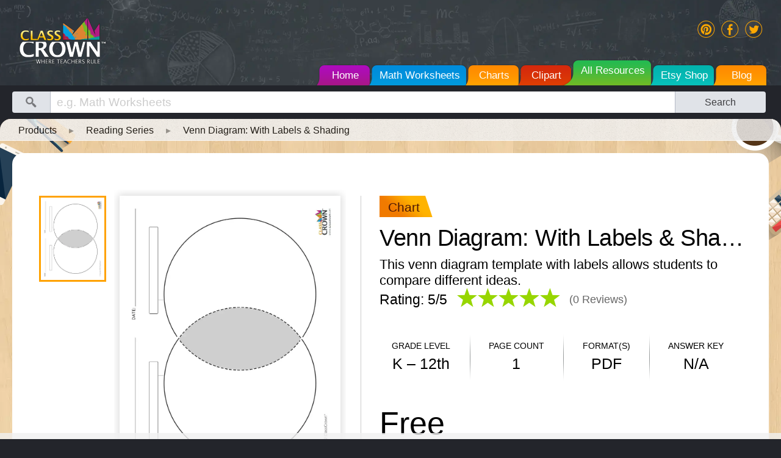

--- FILE ---
content_type: text/html; charset=UTF-8
request_url: https://www.classcrown.com/products/venn-diagram-template-with-lables-and-shading/
body_size: 6008
content:


<!DOCTYPE html>
<html lang="en-US">
	<head>
		<!-- tags -->
			<meta charset="utf-8" />
			<meta name='robots' content='index,follow'>
			<meta name='url' content='https://www.classcrown.com'>
			<meta name="robots" content="noarchive">
			<link rel="preconnect" href="https://pagead2.googlesyndication.com">
			<link rel="preconnect" href="https://googleapis.com">
			<link rel="preconnect" href="https://adservice.google.com/">
            <link rel="preconnect" href="https://googleads.g.doubleclick.net/">
			<link rel="preconnect" href="https://www.googletagservices.com/">
            <link rel="preconnect" href="https://tpc.googlesyndication.com/">
			
			<!-- Google tag (gtag.js) -->
				<script async src="https://www.googletagmanager.com/gtag/js?id=G-75J1XH5R3N"></script>
				<script>
					window.dataLayer = window.dataLayer || [];
					function gtag(){dataLayer.push(arguments);}
					gtag('js', new Date());

					gtag('config', 'G-75J1XH5R3N');
				</script>
							<title>Venn Diagram: With Labels & Shading - Free Reading Charts | ClassCrown</title>
										<meta name="description" content="This venn diagram template with labels and shading allows students to compare and contrast different ideas.">
										<meta name='keywords' content='teacher worksheets, teachers, students, worksheets, printables, math worksheets, '>
										<link rel="canonical" href="https://www.classcrown.com/products/venn-diagram-template-with-lables-and-shading/" />
					<!-- social tags, if enabled -->
						<!-- <meta id="mobileViewport" name="viewport" content="width=640"> -->
			<meta id="mobileViewport" name="viewport" content="width=device-width, initial-scale=1.0">
			<!-- <meta name="viewport" content="width=700"> -->
		<!--scripts pre-->
			<script async src="https://ajax.googleapis.com/ajax/libs/jquery/3.7.0/jquery.min.js"></script>
		<!-- styles -->
					<script src="/js/g-pre-min.js?=1.99.35"></script>
			<!-- <link rel="stylesheet" type="text/css" href="/css/fonts.min.css?=1.99.35"> -->
			<link rel="stylesheet" type="text/css" href="/css/base.min.css?v=1.99.35">
			<link rel="stylesheet" type="text/css" href="/css/resp.min.css?v=1.99.35">
				<script>console.log('Current PHP version : 8.5.2');</script>
		<script>
			// Detect Social App browsers
			function isSocialApp() {
				var ua = navigator.userAgent || navigator.vendor || window.opera;
				return (ua.indexOf("FBAN") > -1) || (ua.indexOf("FBAV") > -1 || (ua.indexOf("Pinterest") > -1));
			}
			let socialApp = isSocialApp();
			//change viewport width for larger screens:
				function adjustViewport(){
					var winSize = screen.width;
						if (winSize > 800) {
							document.getElementById('mobileViewport').setAttribute('content','width=device-width, initial-scale=1.0');
							// //$('#mobileViewport').attr('content','width=device-width, initial-scale=1');
							console.log('window is greater than 700px');
						} else {
							document.getElementById('mobileViewport').setAttribute('content','width=640');
							//$('#mobileViewport').attr('content','width=640');
							console.log('nope');
						}
				}
				document.addEventListener('DOMContentLoaded', function () {
					adjustViewport();
					window.addEventListener('resize', adjustViewport);
				}, false);
			// build product array for filtering product listings
				var BASE_URL = '';
				//var BASE_URL = window.location.hostname + '/';
			// build clipart array
				var clipart_array = [{}];
		</script>
		<meta name="p:domain_verify" content="e5dec69457d256164c39d638d259ad7f"/>
	</head>
	<body>
	<!-- <div class="sticky-header-cntr cf">
			<div class="shell">
				<div class="wrapper">
					<div class="crown-logo"></div>
				</div>
			</div>
		</div> -->
		<div class="mobile-nav-cntr"> <!-- Mobile Nav -->
			<div onclick='toggleMobileNav()' class="exit-cntr">
				<div class="cc-logo-large"><img src="/img/cc-logo-large-w.png" alt="ClassCrown.com"></div>
				<div class="exit-btn"></div>
			</div>
			<div class="mobile-nav-tab-cntr">
				<a href="/">
				<div class="mobile-nav-tab">
					<div class="marker purple"></div>
					<div class="text ">Home</div>
				</div></a>
				<a href="/math-worksheets/">
				<div class="mobile-nav-tab">
					<div class="marker blue"></div>
					<div class="text ">Math Worksheets</div>
				</div></a>
				<a href="/charts">
				<div class="mobile-nav-tab">
					<div class="marker orange"></div>
					<div class="text ">Charts</div>
				</div></a>
				<a href="/clipart/">
				<div class="mobile-nav-tab">
					<div class="marker red"></div>
					<div class="text ">Clip Art</div>
				</div></a>
				<a href="/products/">
				<div class="mobile-nav-tab">
					<div class="marker green"></div>
					<div class="text selected">All Resources</div>
				</div></a>
				<a href="https://www.etsy.com/shop/ClassCrownShop">
				<div class="mobile-nav-tab">
					<div class="marker teal"></div>
					<div class="text ">Store</div>
				</div></a>
				<a href="/blog/">
				<div class="mobile-nav-tab">
					<div class="marker orange"></div>
					<div class="text ">Blog</div>
				</div></a>
			</div>
		</div>

		<!-- <div class="shell ad cf">
			<div class="wrapper cf">
				<div class="header-ad-cntr">
				
				</div>
			</div>
		</div> -->
		
		<div class="header-cntr">
			<div class="shell cf">
				<div class="wrapper cf">
					<a href="/"><div class="cc-logo-large"></div></a>
					<div class="social-cntr">
						<a href="//www.twitter.com/classcrown"><div class="social-btn twit"></div></a>
						<a href="//www.facebook.com/classcrown"><div class="social-btn face"></div></a>
						<a href="//www.pinterest.com/classcrown"><div class="social-btn pin"></div></a>
					</div>
					<div class="nav-cntr"> <!-- Desktop Nav -->
						<a href="/">
							<div class="nav-tab ">
								<div class="left purple"></div>
								<div class="content purple">Home</div>
								<div class="right purple"></div>
							</div>
						</a>
						<a href="/math-worksheets/">
							<div class="nav-tab ">
								<div class="left blue"></div>
								<div class="content blue">Math Worksheets</div>
								<div class="right blue"></div>
							</div>
						</a>
						<a href="/charts/">
							<div class="nav-tab ">
								<div class="left orange"></div>
								<div class="content orange">Charts</div>
								<div class="right orange"></div>
							</div>
						</a>
						<a href="/clipart/">
							<div class="nav-tab ">
								<div class="left red"></div>
								<div class="content red">Clipart</div>
								<div class="right red"></div>
							</div>
						</a>
						<a href="/products/">
							<div class="nav-tab selected">
								<div class="left green"></div>
								<div class="content green">All Resources</div>
								<div class="right green"></div>
							</div>
						</a>
						<a href="https://www.etsy.com/shop/ClassCrownShop">
							<div class="nav-tab ">
								<div class="left teal"></div>
								<div class="content teal">Etsy Shop</div>
								<div class="right teal"></div>
							</div>
						</a>
						<a href="/blog/">
							<div class="nav-tab ">
								<div class="left orange"></div>
								<div class="content orange">Blog</div>
								<div class="right orange"></div>
							</div>
						</a>
					</div>
					<div onclick='toggleMobileNav()' class="hamburger-cntr">
						<div class="hamburger-line"></div>
						<div class="hamburger-line"></div>
						<div class="hamburger-line"></div>
					</div>
				<div class="underline"></div>
				</div>
			</div>
		</div>
		<!-- <div class="nav-stripe"></div> -->
		<div class="global-search-bar">
			<div class="shell cf">
				<div class="wrapper">
					<div class="search-head"></div>
					<form action="/search" method="get">
						<input name="q" type="text" placeholder='e.g. Math Worksheets' id="global-search-input">
						<button class="search-btn">Search</button>
					</form>
				</div>
			</div>
		</div>

<script>
	// var tptReview = 'disabled';
	// var tptReview = '';
	// document.addEventListener('DOMContentLoaded', function () {

	// 	if (tptReview != 'disabled') {
	// 		if (preCheckJQuery(0)) {
	// 			$('#rating-count, #rating-count-two').load('/inc/tpt-scraper-review-count.php?tpt-id=7482463', function(){
	// 			var ratingCount = parseInt($('#rating-count').html());
	// 			if (ratingCount < 10){
	// 				var displayCount = ratingCount;
	// 				$(".rating-count-cntr").hide();
	// 				// var hideCount = ratingCount+1;
	// 				// $('.review-cntr:nth-child(n+'+hideCount+')').hide();
	// 				// $('.read-more-reviews').hide();
	// 			} else {
	// 				var displayCount = 10;
	// 			}

	// 			$('#display-count').html(displayCount);
	// 			$('#review-module-cntr').show();
	// 			});
	// 		}
	// 	} else {
	// 		$('.read-more-reviews').hide();
	// 	}
	// }, false);

</script>


<script>
		// document.addEventListener('DOMContentLoaded', function () {
		// 	if (preCheckJQuery(0)) {
		// 		$('#review-module-cntr').load('/inc/tpt-scraper-review-content.php?tpt-id=7482463');
		// 	}
		// }, false);
</script>

		<div class="content-cntr cf">
		<!-- Background Accent Items -->
			<div class="content-bg-item coffee"></div>
			<div class="content-bg-item calc"></div>
			<div class="content-bg-item stapler"></div>
			<div class="content-bg-item phone"></div>
			<div class="content-bg-item paper-stack"></div>
			<div class="content-bg-item pencil-cup"></div>
			<div class="content-bg-item laptop"></div>
			<div class="content-bg-item notebook"></div>
		<!-- End Accent Items -->
		<div class="breadcrumb-cntr">
			<div class="shell">
				<div class="wrapper">
					<a href="/products" class="crumb link">Products</a>
					<div class="crumb arrow">&#x25B8;</div>
					<a href="/products" class="crumb link">Reading Series</a>
					<div class="crumb arrow">&#x25B8;</div>
					<div class="crumb end">Venn Diagram: With Labels & Shading</div>
				</div>
			</div>

		</div>
			<div class="shell">
				<div class="wrapper">
					<div id="prod-details-cntr" class="products-details-cntr cf">
						<div class="prod-img-cntr">
							<div class="poster">
								<picture>
									<source srcset="/m-img/product-posters/venn-diagram-thumb1-v8.webp" media="(max-width: 800px)" />
									<img class="img-preview" src="/img/product-posters/venn-diagram-thumb1-v8.webp" id="first-poster" alt="Venn Diagram Template" title="Venn Diagram: With Labels & Shading">
								</picture>
								 
																</div>
							<div class="thumb-cntr">
								<div class="thumb-mod selected" id="first-thumb" onclick="switchThumb('first')">
									<img src="/img/product-posters/venn-diagram-thumb1-v8.webp" alt="Venn Diagram Template" title="Venn Diagram: With Labels & Shading">
								</div>
							     
															</div>
						</div>
						<div class="prod-data-cntr">
							<div class="series-title">
								<div class="series-flag reading-series">Chart</div>
								<div class="series-flag-end reading-series"></div>
							</div>
							<h1 class="prod-title">Venn Diagram: With Labels & Shading</h1>
							<h2 class="prod-desc">This venn diagram template with labels allows students to compare different ideas.</h2>
							<a class="review-anchor-link" >
								<div class="prod-rating">
									<div class="text-cntr">
										Rating: 5/<span style="font-weight:500">5</span>
									</div>
									<div class="star-cntr"><div class="star full"></div><div class="star full"></div><div class="star full"></div><div class="star full"></div><div class="star full"></div></div>									<!-- <div class="star-cntr">
										<div class="star full"></div>
										<div class="star full"></div>
										<div class="star full"></div>
										<div class="star five"></div>
									</div> -->
									<div class="rating-count-cntr">(<span id="rating-count-two">0</span> Reviews)</div>
								</div>
							</a>
							<div class="prod-meta-cntr">
								<div class="prod-meta-mod">
									<div class="title">GRADE LEVEL</div>
									<div class="value">K – 12th</div>
								</div>
								<div class="prod-meta-mod">
									<div class="title">PAGE COUNT</div>
									<div class="value">1</div>
								</div>
								<div class="prod-meta-mod">
									<div class="title">FORMAT(S)</div>
									<div class="value">PDF</div>
								</div>
								<div class="prod-meta-mod">
									<div class="title">ANSWER KEY</div>
									<div class="value uppercase">N/A</div>
								</div>
							</div>
															<div class="prod-price"><span class="semi-bold">Free</span></div>
														<div class="cta-cntr prod-list-view">
								<a style="display:none" onclick="fd_loadModal('preview','FWS143')"><div class="cta secondary try">Try for FREE</div></a><script>setTimeout(function(){ if (queryParams['cid'] == 'tpt-sample-pdf' && location.pathname.includes('/products/')){ fd_loadModal('preview','FWS143') }}, 1000);</script>
																	<a onclick="fd_loadModal('none','FWS143')"><div class="cta primary free">Download Now</div></a>
															</div>
						</div>

																				<div class="divider"></div>
							<div class="prod-recs-cntr">
								<div class="shell">
									<div class="wrapper">
										<div class="poster-cntr recs">
											<h2 class="">More Resouces Like This:</h2>
											<div class="poster-row">
												<!-- put similar content here -->
																																																			<a href="/products/venn-diagram-template-with-lables" class="poster">															<img src="/img/product-posters/venn-diagram-thumb1-v1.webp">															<div class="poster-title">															<p>Venn Diagram: With Labels</p>															</div>														</a>																																																				<a href="/products/venn-diagram-template-no-lables" class="poster">															<img src="/img/product-posters/venn-diagram-thumb1-v2.webp">															<div class="poster-title">															<p>Venn Diagram: No Labels</p>															</div>														</a>																																																				<a href="/products/venn-diagram-template-no-lables-shaded" class="poster">															<img src="/img/product-posters/venn-diagram-thumb1-v3.webp">															<div class="poster-title">															<p>Venn Diagram: No Labels, Shaded</p>															</div>														</a>																																																				<a href="/products/venn-diagram-template-with-lables-and-lines" class="poster">															<img src="/img/product-posters/venn-diagram-thumb1-v4.webp">															<div class="poster-title">															<p>Venn Diagram: With Labels & Lines</p>															</div>														</a>																																																				<a href="/products/venn-diagram-template-no-lables-with-lines" class="poster">															<img src="/img/product-posters/venn-diagram-thumb1-v5.webp">															<div class="poster-title">															<p>Venn Diagram: With Lines, No Labels</p>															</div>														</a>																																																				<a href="/products/venn-diagram-template-with-lines-shading" class="poster">															<img src="/img/product-posters/venn-diagram-thumb1-v6.webp">															<div class="poster-title">															<p>Venn Diagram: With Lines & Shading, No Labels</p>															</div>														</a>																																																				<a href="/products/venn-diagram-template-with-lables-lines-shading" class="poster">															<img src="/img/product-posters/venn-diagram-thumb1-v7.webp">															<div class="poster-title">															<p>Venn Diagram: With Labels, Lines, Shading</p>															</div>														</a>																																																													</div>
										</div>
									</div>
								</div>
							</div>
																										
						<div class="divider"></div>

						<!-- Product Extras: Meta Data -->
						<div class="prod-extras-cntr">
							<div class="title">The Details</div>
							<div class="desc-cntr">
								<b>Description</b>
								<ul>
									<li>This free printable venn diagram template with labels allows students to compare and contrast different ideas or constructs. For reading, this is a great way for students to compare the character traits or settings in different stories.</li>
									<li style="margin-top:8px;"></li>
								</ul>
							</div>
							<div class="details-col-1">
								<b>Specifics</b>
								<ul>
									<li><b>Subject:</b> &nbsp;Reading</li>
									<li><b>Product Count:</b> &nbsp;1</li>
									<li><b>Full Page Count:</b> &nbsp;1</li>
									<li><b>File Format(s):</b> &nbsp;PDF</li>
								</ul>
							</div>
							<div class="details-col-2">
								&nbsp;
								<ul>
									<li><b>Grade Levle(s):</b> &nbsp;K, 1st, 2nd, 3rd, 4th, 5th, 6th, 7th, 8th, 9th, 10th, 11th, 12th</li>
									<li><b>Answer Key Included:</b> &nbsp;N/A</li>
								</ul>
							</div>
							<div class="whats-included">
								<b>What's Included?</b>
								<ul>
									<li>Venn Diagram Template: With Labels PDF (1)</li><li></li>									<!-- <li></li>
									<li>item 2</li>
									<li>item 3</li>
									<li>item 4</li>
									<li>item 5</li> -->
								</ul>
							</div>
							

						</div>
						<!-- Product Extras: Google Adsense -->
						<div class="prod-extras-cntr ad">
						<script async src="https://pagead2.googlesyndication.com/pagead/js/adsbygoogle.js?client=ca-pub-2850025667250297"
							crossorigin="anonymous"></script>
						<!-- prod-details-inline-ad -->
						<ins class="adsbygoogle"
							style="display:block"
							data-ad-client="ca-pub-2850025667250297"
							data-ad-slot="5932511580"
							data-ad-format="auto"
							data-full-width-responsive="true"></ins>
						<script>
							(adsbygoogle = window.adsbygoogle || []).push({});
						</script>
						</div>
						<!-- Product Extras: Reviews -->
						<div id="product-reviews" class="prod-extras-cntr reviews">
							<div class="title">Reviews</div>
							<div class="prod-rating">
								<div class="text-cntr">
									Overall Rating: 5/<span style="font-weight:500">5</span>
								</div>
								<div class="star-cntr"><div class="star full"></div><div class="star full"></div><div class="star full"></div><div class="star full"></div><div class="star full"></div></div>								<!-- <div class="star-cntr">
									<div class="star full"></div>
									<div class="star full"></div>
									<div class="star full"></div>
									<div class="star five"></div>
								</div> -->
								<div class="rating-count-cntr">(Showing <span id="display-count">0</span> of <span id="rating-count">0</span>)</div>
							</div>
							<div id="review-module-cntr">

							</div>
							<a href="https://www.teacherspayteachers.com/Product/7482463#tab_ratings_feedback" target="_blank" class="read-more-reviews">See More Reviews @ TpT</a>
						</div>
					</div>



					<!-- <div class="product-mktg-cntr"></div> -->

					
			</div>
		</div>
	</div>

		<div class="footer-cntr cf">
			<div class="shell">
				<div class="wrapper">
					<div class="cc-logo-color-small"><img src="/img/cc-logo-large_@2X.png" alt="ClassCrown.com"></div>
					<div class="social-cntr">
						#ClassCrown
						<a href="//www.twitter.com/classcrown"><div class="social-btn twit"></div></a>
						<a href="//www.facebook.com/classcrown"><div class="social-btn face"></div></a>
						<a href="//www.pinterest.com/classcrown"><div class="social-btn pin"></div></a>
					</div>
					<div class="footer-links-cntr">
						<a href="/">Homeroom </a>|
						<a href="/products"> Products </a>|
						<a href="https://www.teacherspayteachers.com/Store/Classcrown"> Store </a>|
						<!-- <a href=""> <span class="word-space-norm">Clip Art</span> </a>| -->
						<!-- <a href=""> <span class="word-space-norm">Resource Room</span> </a>| -->
						<a href="/blog"> Blog </a>|
						<a href="/terms-of-service"> <span class="stnd-space">Terms of Service</span> </a>|
						<a href="/privacy-policy"> <span class="stnd-space">Privacy Policy</span> </a>|
						
					</div>
					<div class="copyright">&copy; Copyright 2012–2026 ClassCrown&trade;. All Rights Reserved</div>
				</div>
			</div>
		</div>

		<!-- bottom ad section -->
		<div id="btm-ad-cntr">

<!-- <div id="btm-ad-cntr"> -->
    <div class="header-ad-cntr" style="max-height:305px !important">
        <script async src="https://pagead2.googlesyndication.com/pagead/js/adsbygoogle.js?client=ca-pub-2850025667250297" crossorigin="anonymous"></script>
        <!-- nav header horizontal -->
        <ins class="adsbygoogle"
            style="display:inline-block;width:728px;height:90px"
            data-ad-client="ca-pub-2850025667250297"
            data-ad-slot="3816956231"></ins> 
        <script>
            (adsbygoogle = window.adsbygoogle || []).push({});
        </script> 
        
    </div>
<!-- </div> --></div>

		<!-- scripts post -->
					<script src="/js/g-post-min.js?v=1.99.35"></script>
					<script src="/js/download.min.js?=1.99.35"></script>
		<script>
			
		</script>
		<!-- Adsense check code-->
		<!-- <script async src="https://pagead2.googlesyndication.com/pagead/js/adsbygoogle.js?client=ca-pub-2850025667250297" crossorigin="anonymous"></script> -->
		<script>
			
			var curURL = window.location.href;
			if (curURL.indexOf('/blog/') > -1) {
				$('#page').after('<div id="rec-prod-cntr" class="cf"></div>');
				$('#rec-prod-cntr').load('/inc/post-product-listing.php');
			}
			// let btmAdLoadStatus = false;
			// 		window.addEventListener('scroll', function() {
			// 			if (btmAdLoadStatus == false) {
			// 				console.log('loading ad content');
			// 				$('#btm-ad-cntr').load('/inc/bottom-scroll-ad-box.php');
			// 				btmAdLoadStatus = true;
			// 				console.log('load done, btmAdLoadSatust set to: '+btmAdLoadStatus);
			// 			}
			// 		});

		</script>
	</body>
</html>


--- FILE ---
content_type: text/html; charset=utf-8
request_url: https://www.google.com/recaptcha/api2/aframe
body_size: 266
content:
<!DOCTYPE HTML><html><head><meta http-equiv="content-type" content="text/html; charset=UTF-8"></head><body><script nonce="0dWNuMDGXitV7tew-mS0Mg">/** Anti-fraud and anti-abuse applications only. See google.com/recaptcha */ try{var clients={'sodar':'https://pagead2.googlesyndication.com/pagead/sodar?'};window.addEventListener("message",function(a){try{if(a.source===window.parent){var b=JSON.parse(a.data);var c=clients[b['id']];if(c){var d=document.createElement('img');d.src=c+b['params']+'&rc='+(localStorage.getItem("rc::a")?sessionStorage.getItem("rc::b"):"");window.document.body.appendChild(d);sessionStorage.setItem("rc::e",parseInt(sessionStorage.getItem("rc::e")||0)+1);localStorage.setItem("rc::h",'1769734985152');}}}catch(b){}});window.parent.postMessage("_grecaptcha_ready", "*");}catch(b){}</script></body></html>

--- FILE ---
content_type: text/css
request_url: https://www.classcrown.com/css/base.min.css?v=1.99.35
body_size: 18575
content:
html,body{margin:0;border:0;font-family:Arial;font-size:18px;background-color:#23252B;padding:0;min-width:640px}.shell{max-width:1640px;min-width:640px;margin:0 auto}.wrapper{max-width:1600px;min-width:600px;margin:0 20px;position:relative}.divider{height:1px;width:100%;background-image:url(../img/divider-grade-bg.png);background-position:center;background-repeat:no-repeat;background-size:100% 1px;float:left}.divider2{height:1px;width:100%;background-image:url(../img/divider-grade-bg.png);background-position:center;background-repeat:no-repeat;background-size:108% .5px;float:left}.visually-hidden{position:absolute;clip:rect(1px,1px,1px,1px);-webkit-clip-path:inset(0 0 99.9% 99.9%);clip-path:inset(0 0 99.9% 99.9%);overflow:hidden;height:1px;width:1px;padding:0;border:0}.capitalize{text-transform:capitalize}.mobile-nav-cntr{display:none}@media screen and (min-width:1261px){.mobile-nav-cntr{display:none}.hamburger-cntr{display:none}}input[type="radio"],input[type="checkbox"]{margin-top:-1px;vertical-align:middle}.graph-bg{background-image:url(../img/graph-bg.png);background-size:80px 80px}.uppercase{text-transform:uppercase}.bold,b{font-weight:600}.medium{font-weight:500}.semi-bold{font-weight:400}.stnd-space{word-spacing:2px!important}h1,h2,h3,h4,h5,h6{margin:0;padding:0;font-weight:400}h1{font-weight:500}h1 span.light{font-weight:100}h2{font-weight:400}h3{font-weight:300}form h3{text-align:center;padding:30px 0}span.gray{color:#999}button{font-family:inherit;border:0;padding:0;font-size:100%}button:focus{outline:none}.header-ad-cntr{width:100%;height:90px;padding:10px 0;text-align:center}#btm-ad-cntr{position:fixed;bottom:-100px;left:0;right:0;height:110px;width:100%;z-index:100;background-color:rgb(241 241 241 / .8);background-size:200px 200px;transition:all .3s ease-out}.shell.ad .wrapper{margin:5px 0}.header-cntr{width:100%;min-width:640px;height:140px;background-color:#333b40;background-image:url(../img/chalk-board-bg.webp);background-size:1500px 160px;background-position:center}.cc-logo-large{width:145px;height:80px;margin:27px 0 33px 10px;float:left;background-image:url(../img/cc-logo-large.png);background-repeat:no-repeat}.cc-logo-large img{width:145px;height:80px}.sticky-header-cntr{width:100%;height:60px;background-color:rgb(51 59 64 / .9);position:fixed;top:0;display:none}.nav-stripe{width:100%;min-width:640px;height:10px;background-color:#1f2225}.nav-cntr{float:right;height:45px;margin-top:33px;overflow:hidden}.nav-tab{float:left;height:45px;margin-top:8px;margin-left:-21px;color:#fff;-webkit-transition:margin 0.15s ease-out;transition:margin 0.15s ease-out}.nav-cntr a:nth-child(1) .nav-tab{margin-left:0}.nav-tab:hover{margin-top:0;cursor:pointer;opacity:1}.nav-tab.selected{margin-top:0;opacity:1}.nav-tab .left{float:left;width:30px;height:45px;background-size:30px 45px}.nav-tab .content{float:left;min-width:60px;height:45px;background-size:112px 45px;line-height:250%;font-weight:400;text-align:center;font-size:.95em;padding:0 2.5px}.nav-tab .underline{width:100%;height:4px;background-color:#000}.nav-tab .right{float:left;width:12px;height:45px;background-size:12px 45px}.nav-tab .left.purple{background-image:url(../img/nav-tab-l-purple.png)}.nav-tab .left.blue{background-image:url(../img/nav-tab-l-blue.png)}.nav-tab .left.red{background-image:url(../img/nav-tab-l-red.png)}.nav-tab .left.green{background-image:url(../img/nav-tab-l-green.png)}.nav-tab .left.orange{background-image:url(../img/nav-tab-l-orange.png)}.nav-tab .left.teal{background-image:url(../img/nav-tab-l-teal.png)}.nav-tab .content.purple{background-image:url(../img/nav-tab-grad-purple.png)}.nav-tab .content.blue{background-image:url(../img/nav-tab-grad-blue.png)}.nav-tab .content.red{background-image:url(../img/nav-tab-grad-red.png)}.nav-tab .content.green{background-image:url(../img/nav-tab-grad-green.png)}.nav-tab .content.orange{background-image:url(../img/nav-tab-grad-orange.png)}.nav-tab .content.teal{background-image:url(../img/nav-tab-grad-teal.png)}.nav-tab .right.purple{background-image:url(../img/nav-tab-r-purple.png)}.nav-tab .right.blue{background-image:url(../img/nav-tab-r-blue.png)}.nav-tab .right.red{background-image:url(../img/nav-tab-r-red.png)}.nav-tab .right.green{background-image:url(../img/nav-tab-r-green.png)}.nav-tab .right.orange{background-image:url(../img/nav-tab-r-orange.png)}.nav-tab .right.teal{background-image:url(../img/nav-tab-r-teal.png)}.mobile-nav-tab-cntr{display:none}::-webkit-input-placeholder{color:#CCC}.global-search-bar{width:100%;min-height:55px;background-color:#23252b}#global-search-input{float:left;min-height:35px;height:35px;width:82.5%;margin:10px 0;border:0;box-sizing:border-box;font-size:1.05em;font-weight:200;background-color:#fff;padding-left:10px;border-radius:0;-webkit-transition:min-height 0.15s ease-out,font-size 0.15s ease-out;transition:min-height 0.15s ease-out,font-size 0.15s ease-out}input:focus{border:0;outline:none}.search-head,.search-btn{float:left;min-height:35px;margin:10px 0;background-color:#e0e3e8;font-size:.9em;color:#3d3d40;text-align:center;line-height:220%}.search-head{width:5%;border-radius:4px 0 0 4px;border-right:1px solid #b6bcc7;background-image:url(../img/search-mag-icn.png);background-size:contain;background-position:center;background-repeat:no-repeat}.search-btn{width:12%;border-radius:0 4px 4px 0;border-left:1px solid #b6bcc7}.search-btn:hover{cursor:pointer}.social-cntr{right:0;height:29px;margin-top:33px;margin-right:10px}.social-cntr .social-btn{width:29px;height:29px;float:right;background-size:58px 29px;background-position:left;margin-left:10px}.social-cntr .social-btn:hover{background-position:right;cursor:pointer}.social-cntr .social-btn:active{background-position:left}.social-cntr .social-btn.pin{background-image:url(../img/social-btn-pin.png)}.social-cntr .social-btn.face{background-image:url(../img/social-btn-face.png)}.social-cntr .social-btn.twit{background-image:url(../img/social-btn-twit.png)}.content-cntr{width:100%;min-width:640px;min-height:600px;background-color:#f6d8af;background-image:url(../img/wood-bg-small.webp);overflow:hidden;position:relative;border-radius:18px}.content-bg-item{position:absolute;z-index:0}.content-bg-item.coffee{width:195px;height:140px;background-image:url(../img/bg-accents/coffee-cup.png);background-size:195px 140px;top:-30px;right:-35px}.content-bg-item.calc{width:150px;height:110px;background-image:url(../img/bg-accents/calc.png);background-size:150px 110px;top:105px;right:-46px}.content-bg-item.stapler{width:100px;height:85px;background-image:url(../img/bg-accents/stapler.png);background-size:100px 85px;top:-19px;left:25px}.content-bg-item.phone{width:110px;height:105px;background-image:url(../img/bg-accents/smartphone.png);background-size:110px 105px;top:39px;left:-67px}.content-bg-item.paper-stack{width:180px;height:185px;background-image:url(../img/bg-accents/paper-stack.png);background-size:180px 185px;top:689px;left:-90px}.content-bg-item.pencil-cup{width:155px;height:120px;background-image:url(../img/bg-accents/pencil-cup.png);background-size:155px 120px;top:793px;right:-26px}.content-bg-item.laptop{width:395px;height:325px;background-image:url(../img/bg-accents/laptop.png);background-size:395px 325px;top:1331px;right:-127px}.content-bg-item.notebook{width:205px;height:310px;background-image:url(../img/bg-accents/notebook-and-clips.png);background-size:205px 310px;top:1972px;left:-113px}.section-cntr{width:100%;min-height:560px;margin:20px 0 0 0;background-size:80px 80px;border:10px solid rgb(255 255 255 / .5);float:left;box-sizing:border-box;z-index:2;position:relative;border-radius:18px;background-color:#fff}.section-cntr:last-child{margin-bottom:20px}.prod-details-prod-mktg-cntr .section-cntr{margin-top:0}.section-cntr .description-cntr{background-color:#f1f1f1;border-radius:15px;margin:.5%;padding:1.5% 10% .5% 1.5%;box-sizing:border-box}.section-cntr .description-cntr .left,.section-cntr .description-cntr .right{float:left;color:#3d3d3d}.section-cntr .description-cntr .right h2{font-style:italic;font-weight:500}.section-cntr .description-cntr .right p{padding-left:10px;border-left:1px solid #919191}.section-cntr .description-cntr .left img{width:20px;height:auto;min-height:100px;background-color:#000;border-radius:18px 0 0 18px}.section-cntr .description-cntr .left{width:5%}.section-cntr .description-cntr .right{width:94%;margin-left:1%}.section-cntr .description-cntr h2{font-size:22px}.section-cntr .description-cntr p{font-size:16px}.listing-cntr .col-listing-module{width:42%;margin:3%;padding:10px;float:left;margin-top:40px;padding-bottom:40px;border-bottom:1px solid #ccc}.listing-cntr .col-listing-module h2{width:100%;font-weight:401}.listing-cntr .col-listing-module p{margin-block-start:.5em;max-height:84px;min-height:84px;overflow:hidden}.listing-cntr .col-listing-module .poster-cntr{width:100%}.listing-cntr .col-listing-module .poster-cntr a{text-decoration:none}.listing-cntr .col-listing-module .poster-cntr img{display:inline-block;height:auto;width:30%;border:1px solid #CCC;margin-right:2%;text-decoration:none}.hero-cntr{width:100%;min-height:560px;margin:20px 0;background-color:#fff;background-size:80px 80px;float:left;box-sizing:border-box;z-index:2;position:relative;border-radius:18px;overflow:hidden}.hero-inner{-webkit-transition:height ease-out 0.5s;transition:height ease-out 0.5s}.hero-nav{width:40px;height:20%;z-index:100;position:absolute;right:0;background-color:#17171794;top:40%;border-radius:0 12px 12px 0;background-image:url(../img/poster-nav-arrow.png);background-size:50% 100%;background-repeat:no-repeat;background-position:center;filter:invert(100%);-webkit-filter:invert(100%);-webkit-transform:rotate(180deg);transform:rotate(180deg)}.hero-nav:hover{cursor:pointer}.hero-cntr .hero-title-cntr{width:100%;height:120px;box-sizing:border-box;padding:20px 20px 0 20px;text-align:center;overflow:hidden;font-weight:100}.hero-cntr .hero-title-cntr .inner{display:inline-block}.hero-cntr .hero-title-cntr .top-title{font-size:25px}.hero-cntr .hero-title-cntr .title-end-cap{float:left;width:20px;height:57px;background-image:url(../img/hero-title-end.webp)}.hero-cntr .hero-title-cntr .title-end-cap.rev{background-image:url(../img/hero-title-end-r.webp)}.hero-cntr .hero-title-cntr h2{font-size:38px;font-weight:100;background:linear-gradient(0deg,rgb(249 159 61) 35%,rgb(245 100 34) 100%);color:#2e1605;padding:6px 30px;float:left}.hero-cntr .product-img-cntr{position:relative;width:60%;height:440px;float:left;background-position:right;background-repeat:no-repeat;z-index:10;overflow:hidden}.hero-cntr .product-img-cntr img{float:right;height:440px;width:auto}.hero-cntr .product-img-cntr.grade2{background-image:url(../img/hero-bg-grade2pack1.png);width:49%}.hero-cntr .product-img-cntr.grade3{background-image:url(../img/grade3-hero-bg.min.jpg);width:49%;height:560px}.hero-cntr .product-img-cntr.grade5{background-image:url(../img/grade5-hero-bg.webp);width:49%;height:560px}.hero-cntr .features-cntr{width:40%;height:440px;float:left}.hero-cntr .details-cntr{width:50%;float:left;margin-top:58px;padding-left:1%;box-sizing:border-box}.hero-cntr .details-cntr .title-grp .title-tag{font-weight:600}.hero-cntr .details-cntr .title-grp .title{font-size:45px;font-weight:100}.details-cntr.hero .btn-cntr{float:left;height:100px}.details-cntr.hero .section{height:145px;float:left;margin-bottom:0;margin-top:35px}.details-cntr.hero .section ul{margin:0}.details-cntr.hero .section .info-cntr:nth-child(2){border-left:.5px solid #666}.details-cntr.hero .section.skills{width:40%}.details-cntr.hero .section.features{width:100%}.details-cntr.hero .section .flag-cntr{width:100%;height:26px}.details-cntr.hero .section .flag{box-sizing:border-box;padding:2px;font-size:17px;color:#fff;padding-left:5px;padding-right:30px;width:auto;float:left;-webkit-clip-path:polygon(0 0,100% 0,100% 0,0 100%);clip-path:polygon(0 0,100% 0,86% 100%,0 100%)}.details-cntr.hero .section.skills .flag{background-color:#00e7bd;padding-right:50px}.details-cntr.hero .section.features .flag{background-color:#FB6440}.details-cntr.hero .section.features .feature{margin-top:5px;font-size:15px;margin-left:20px;float:left;padding-left:5px}.details-cntr.hero .section.features .feature.three,.details-cntr.hero .section.features .feature.four{margin-top:0}.details-cntr.hero .section.features .feature .math-feature-text{line-height:300%}.details-cntr.hero .section.features .feature img{height:24px;width:auto;margin-bottom:0;margin-top:10px}.details-cntr.hero .section .info-cntr{float:left;font-size:16px;color:#444;padding-top:15px}.hero-cntr .features-cntr .divider{margin-top:30px}.hero-cntr .features-cntr .title-cntr{margin-top:20px;margin-left:20px;float:left;width:100%}.hero-cntr .features-cntr .icons-cntr{margin:20px 0 0 35px;float:left}.hero-cntr .features-cntr .icons-cntr .icon{margin-top:10px;height:35px;background-position:left;background-repeat:no-repeat;background-size:35px 35px;color:#000;padding-left:45px;line-height:200%}.hero-cntr .features-cntr .icons-cntr .icon:first-child{margin-top:0}.hero-cntr .features-cntr .icons-cntr .icon.self-checking{background-image:url(../img/feature-icon-selfChecking.png)}.hero-cntr .features-cntr .icons-cntr .icon.solving-motivation{background-image:url(../img/feature-icon-solvingMotivation.png)}.hero-cntr .features-cntr .icons-cntr .icon.common-core{background-image:url(../img/feature-icon-commonCore.png)}.hero-cntr .features-cntr .icons-cntr .icon.low-price{background-image:url(../img/feature-icon-lowPrice.png)}.hero-cntr .features-cntr .title{float:left;height:30px;background-color:#434a4f;color:#fff;line-height:190%;font-size:.95em;padding:0 60px 0 10px}.hero-cntr .features-cntr .title-wing{float:left;height:30px;width:15px;background-image:url(../img/feature-title-wing-bg.png);background-size:15px 30px;background-position:right;background-repeat:no-repeat}.hero-cntr .product-title-cntr{float:left;width:534px;height:131px;background-image:url(../img/hero-title-bg-mathSheets.png);background-size:100% 100%;margin-top:-530px;margin-left:4%;z-index:9}.hero-cntr .btn{width:250px;height:50px;border-radius:8px;float:left;margin-top:30px;border-bottom:3px solid #12be42;z-index:5;color:#fff;font-weight:400;font-size:1.2em;line-height:250%;text-align:center;-webkit-user-select:none;user-select:none}.hero-cntr .btn-click-cntr{float:left;width:250px;height:53px;margin-top:30px;z-index:5;margin-left:-250px;-webkit-transition:padding 0.25s ease-out;transition:padding 0.25s ease-out}.hero-cntr .btn.under{margin-left:35px;background-color:#44e5a3;border-bottom:0;height:53px;background-image:url(../img/under-btn-bg.png);background-size:50px 50px;background-position:left}.hero-cntr .btn.under.alt{margin-left:0}.hero-cntr .btn.cta{margin-top:0;margin-left:0;background-color:#20ca74}.hero-cntr .btn-click-cntr:hover{width:300px;padding-left:50px;cursor:pointer}.hero-cntr .btn.cta:active{background-color:#09974f}.hero-cntr .icons-cntr .right{margin-top:10px;float:left}.hero-cntr.legal{padding:25px}.tri-ad-cntr{height:150px;width:100%;box-sizing:border-box;background-color:#fff;border:10px solid rgb(255 255 255 / .5);float:left;margin-top:20px;position:relative;z-index:2;border-radius:18px}.tri-ad-cntr .tri-ad-box{width:32.66666666666667%;height:130px;margin-left:1%;background-color:#304351;float:left;background-position:center;background-repeat:no-repeat;background-size:451px 130px;-webkit-transition:background-size 0.6s ease-out;transition:background-size 0.6s ease-out;border-radius:12px}.tri-ad-cntr .tri-ad-box:hover{background-size:541.2px 156px;cursor:pointer}.tri-ad-cntr .tri-ad-box:nth-child(1){background-image:url(../img/tri-ad-bg-holiday-default.jpg)}.tri-ad-cntr .tri-ad-box:nth-child(4){display:none}.tri-ad-cntr .tri-ad-box:nth-child(1).none,.tri-ad-cntr .tri-ad-box:nth-child(1).semester-start,.tri-ad-cntr .tri-ad-box:nth-child(1).end-of-year,.tri-ad-cntr .tri-ad-box:nth-child(1).back-to-school{background-image:url(../img/tri-ad-bg-holiday-default.jpg)}.tri-ad-cntr .tri-ad-box:nth-child(1).valentines-day{background-image:url(../img/tri-ad-bg-holiday-valentines_day.jpg)}.tri-ad-cntr .tri-ad-box:nth-child(1).stpatricks-day{background-image:url(../img/tri-ad-bg-holiday-stpatricks_day.jpg)}.tri-ad-cntr .tri-ad-box:nth-child(1).easter{background-image:url(../img/tri-ad-bg-holiday-easter.jpg)}.tri-ad-cntr .tri-ad-box:nth-child(1).summer{background-image:url(../img/tri-ad-bg-holiday-summer.jpg)}.tri-ad-cntr .tri-ad-box:nth-child(1).halloween{background-image:url(../img/tri-ad-bg-holiday-halloween.jpg)}.tri-ad-cntr .tri-ad-box:nth-child(1).thanksgiving{background-image:url(../img/tri-ad-bg-holiday-thanksgiving.jpg)}.tri-ad-cntr .tri-ad-box:nth-child(1).christmas{background-image:url(../img/tri-ad-bg-holiday-christmas.jpg)}.tri-ad-cntr .tri-ad-box:first-child{margin-left:0}.tri-ad-cntr .tri-ad-box .overlay{background-color:rgb(71 100 120 / .7);width:100%;height:130px;border-radius:12px}.tri-ad-cntr .tri-ad-box .overlay .title,.tri-ad-cntr .tri-ad-box .overlay .sub-title{float:left;text-align:center;width:100%;text-shadow:0 0 6px #000}.tri-ad-cntr .tri-ad-box .overlay .title{margin-top:37px;color:#f3b203;font-size:1.45em}.tri-ad-cntr .tri-ad-box .overlay .sub-title{color:#fff;font-weight:400;font-size:.95em}.prod-block-cntr{width:100%;margin-top:40px;min-height:610px;float:left;text-align:center;position:relative;z-index:2;border-radius:18px}.prod-block-cntr.popular{background-color:rgb(1 158 221 / .75)}.prod-block-cntr.free{background-color:rgb(22 23 25 / .8)}.prod-block-cntr.clipart{background-color:#fff}.prod-block-cntr.season{margin-bottom:40px;background-color:#fff}.prod-block-cntr.season img{border:1px solid #bdbdbd}.prod-block-cntr.clipart .title-cntr{color:#019edd}.prod-block-cntr .title-cntr{color:#fff;text-align:center;margin:0 auto;font-size:2.1em;font-weight:200;line-height:200%;margin-top:15px}.prod-block-cntr .title-end{float:left;height:75px;margin-top:15px;background-size:100% 75px;background-repeat:no-repeat}.prod-block-cntr .title-end.left{background-image:url(../img/title-wing-left.png);background-position:right}.prod-block-cntr .title-end.right{background-image:url(../img/title-wing-right.png);background-position:left}.prod-block-cntr.clipart .title-end{-webkit-filter:invert(50%);filter:invert(50%)}.prod-block-cntr .poster-nav{width:3%;height:120px;float:left;background-color:rgb(255 255 255 / .2);margin-top:105px;background-image:url(../img/poster-nav-arrow.png);background-size:50% 100%;background-repeat:no-repeat;background-position:center;-webkit-transition:background-color 0.2s ease-out;transition:background-color 0.2s ease-out}.prod-block-cntr .poster-nav.invertColor{filter:invert(50%);-webkit-filter:invert(50%)}.prod-block-cntr .poster-nav.left{margin-right:.75%;visibility:hidden}.prod-block-cntr .poster-nav.right{margin-left:.75%;visibility:visible;-webkit-transform:rotate(180deg);transform:rotate(180deg)}.prod-block-cntr .poster-nav:hover{background-color:rgb(255 255 255 / .4);cursor:pointer}.prod-block-cntr .poster-nav:active{background-color:#fff0}.prod-block-cntr.shop{margin-top:20px}.prod-block-cntr.shop h4{font-size:1.6em;color:#fff;text-align:left;font-weight:200;padding:30px}.prod-block-cntr .poster-cntr{width:100%;height:450px;float:left}.prod-block-cntr .poster-row{text-align:center;margin-top:20px;float:left;overflow:hidden;height:444px;width:92.5%}.prod-block-cntr .poster-row .poster-block{width:225px;display:inline-block;margin-left:55px;margin-bottom:30px}.prod-block-cntr .poster-row .poster-block:first-child{margin-left:0}.prod-block-cntr .poster-row .poster-block .poster{width:225px;height:291px;margin-bottom:10px}.prod-block-cntr .poster-row .poster-block .poster img{width:225px;height:291px}.prod-block-cntr.clipart .poster-row .poster-block{width:232px;margin-left:3%}.prod-block-cntr.clipart .poster-row .poster-block .poster{margin-bottom:0;color:#000;height:275px}.prod-block-cntr.clipart .poster-row .poster-block .poster img{width:240px;height:auto}.series-title.prod-list-view,.prod-title.prod-list-view,.price.prod-list-view{color:#fff;text-align:left}.series-title.prod-list-view{font-weight:200;font-size:.85em;white-space:nowrap;overflow:hidden;text-overflow:ellipsis}.prod-block-cntr.clipart .series-title.prod-list-view,.prod-block-cntr.clipart .prod-title.prod-list-view,.prod-block-cntr.clipart .price.prod-list-view{color:#000}.prod-title.prod-list-view{font-size:1.03em;line-height:100%;white-space:nowrap;overflow:hidden;text-overflow:ellipsis;margin-top:3px;font-weight:500}.price.prod-list-view{font-weight:400;font-size:1.4em;margin-top:10px}.cta-cntr.prod-list-view{margin:15px 0}.cta-cntr.prod-list-view .cta{width:107px;height:32px;float:left;border-radius:6px;text-align:center;color:#fff;font-size:.85em;line-height:210%;font-weight:400}.cta-cntr.prod-list-view .cta:hover{cursor:pointer}.cta-cntr.prod-list-view .cta.primary:hover{background-color:#fff0;border:2px solid #20ca74;line-height:195%;color:#1C8650;font-weight:400;text-shadow:none}.poster-cntr .cta-cntr.prod-list-view .cta.primary:hover{color:#fff}.cta-cntr.prod-list-view .cta.secondary:hover{background-color:#fff0;border:2px solid #4D636D;line-height:195%;color:#4D636D;font-weight:400}.poster-cntr .cta-cntr.prod-list-view .cta.secondary:hover{color:#fff}.cta-cntr.prod-list-view .cta.primary{background-color:#20ca74;margin-left:7px;border:1px solid #19aa5f;text-shadow:0 0 3px #149b53;line-height:200%;box-sizing:border-box;-webkit-transition:background-color 0.2s ease-out;transition:background-color 0.2s ease-out}.cta-cntr.prod-list-view .cta.secondary{background-color:#4D636D;border:1px solid #4A5E67;line-height:200%;box-sizing:border-box;-webkit-transition:background-color 0.2s ease-out;transition:background-color 0.2s ease-out}.cta-cntr.prod-list-view .cta.tertiary{margin-left:7px;border:3px solid #19aa5f;color:#19aa5f;line-height:240%;box-sizing:border-box;-webkit-transition:background-color 0.2s ease-out;transition:background-color 0.2s ease-out}.cta-cntr.prod-list-view .cta.primary.free,.cta-cntr.prod-list-view .cta.secondary.try{background-color:#019edd;border:1px solid #0baaea;text-shadow:0 0 0 #000;-webkit-transition:background-color 0.2s ease-out;transition:background-color 0.2s ease-out}.cta-cntr.prod-list-view .cta.primary.free:hover,.cta-cntr.prod-list-view .cta.secondary.try:hover{background-color:#fff0;border:2px solid #019edd;color:#0881B1;font-weight:400;text-shadow:none}.poster-cntr .cta-cntr.prod-list-view .cta.primary.free:hover{color:#fff}.cta-cntr.prod-list-view .cta.primary:active,.cta-cntr.prod-list-view .cta.secondary:active,.cta-cntr.prod-list-view .cta.primary.free:active{background-color:#fff0}.cta-cntr.prod-list-view.hero .cta{width:210px;height:50px;line-height:260%;font-size:19px}.cta-cntr.prod-list-view.hero .cta:hover{line-height:250%}.cta-cntr.prod-list-view.hero .cta.primary{margin-left:20px}.listing-cntr .col-listing-module .cta-cntr.prod-list-view{text-align:center}.listing-cntr .col-listing-module .cta-cntr.prod-list-view .cta{width:60%;height:42px;border-radius:7px;line-height:230%;margin-top:10px;display:inline-block;float:none;margin-left:0;font-size:1em}.about-us-cntr{color:#54493b;width:100%;margin-top:20px;min-height:600px;float:left}.about-us-cntr .interior{margin-top:80px;width:80%;margin-left:10%}.about-us-cntr .title{font-size:2.3em}.about-us-cntr .text{font-weight:400;font-size:1.2em}.about-us-cntr .headshot-cntr{width:50%;float:left;margin-top:40px}.about-us-cntr .headshot{width:200px;height:200px;background-size:200px 200px;display:inline-block;margin:0 auto;margin-left:30px}.about-us-cntr .headshot.mr{background-image:url(../img/about-us-headshot-bg-mr.webp)}.about-us-cntr .headshot.mrs{background-image:url(../img/about-us-headshot-bg-mrs.webp);float:right;margin-right:30px;margin-left:0}.prod-recs-cntr{margin-left:5%;width:90%;padding-top:20px;box-sizing:border-box;float:left}.poster-cntr.recs{text-align:left}.poster-cntr.recs .poster-row{text-align:center}.poster-cntr .poster-row .poster{display:inline-block;margin:15px;max-width:225px;white-space:wrap}.poster-cntr .poster-row a.poster{text-decoration:none!important}.poster-cntr .poster-row .poster img{max-width:225px}.poster-cntr .poster-row .poster-title p{display:flex;text-decoration:none!important;color:#000}.section-cntr.hero{height:550px}.section-cntr.hero .creative-cntr,.section-cntr.hero .details-cntr{height:480px;margin:30px 0;float:left;box-sizing:border-box}.section-cntr.hero .creative-cntr{width:60%;background-image:url(../img/prod-mktg/math-worksheets-lp-bg.webp);background-repeat:no-repeat;background-position:center center;background-size:contain}.section-cntr.hero .details-cntr{width:40%;border-left:1px solid #c9c8c6;padding:0 20px}h1.landing-page{font-size:1.1em;font-weight:400}h2.landing-page{font-size:2em;font-weight:500;margin-top:-5px}h1.landing-page.gray{color:#777!important}h3.landing-page{font-size:1.1em;margin-top:8px}h3.landing-page.right{float:right;height:76px;box-sizing:border-box;padding-top:38px;width:59%;text-align:center;font-size:18px}h3.landing-page.left{text-align:left}.section-cntr.hero ul.prod-features{list-style:none;font-weight:100;font-size:1.1em;margin-left:-10px}ul.prod-features li{clear:both}img.math-feature-icn.list{height:47px;width:47px;float:left;margin-bottom:10px}.math-feature-text{height:47px;float:left;line-height:250%;padding-left:10px}.section-cntr.hero.math-landing-page .cta-cntr{text-align:center}.section-cntr.hero.math-landing-page .cta{display:inline-block!important;float:none!important}.cta.large{min-width:40%;min-height:50px;font-size:1.2em!important;font-weight:400!important;line-height:227%!important}.cta.large.secondary{margin-left:10px}.cta.primary.large{margin-left:15px!important}.cta.large:hover{line-height:225%!important;cursor:pointer}.feature-tag-cntr{margin:20px 0;margin-left:-20px}.feature-tag.landing-page{height:28px;width:130px;background-color:#fb6441;float:left;color:#fff;padding-left:20px;line-height:160%;font-weight:100}.feature-tag-end.landing-page{height:28px;background-image:url(../img/prod-mktg/lp-features-end.png);background-size:15px 28px;background-position:right;background-repeat:no-repeat;width:15px;float:left}.section-cntr.sample-pack.standard{background-color:rgb(255 255 255)!important;background-image:none;padding:20px}.section-cntr.sample-pack .title h4{font-size:1.6em}.sample-pack-cntr{float:left;box-sizing:border-box;width:100%;margin-top:50px;padding-bottom:50px}.sample-pack-cntr.pack-1{border-bottom:1px solid #CCC}.sample-pack-cntr .meta-side{float:left;width:59%;margin:0 2%;margin-top:23px}.sample-img-cntr,.sample-meta-cntr{float:left;margin-bottom:30px}.sample-meta-cntr{margin-left:2.2%;width:63.5%}.worksheet-preview-cntr{float:left;padding-left:25px;width:35%;border-left:1px solid #ececec;padding-bottom:16px}.sample-img-cntr img{max-width:250px;width:100%;height:auto;margin-left:1%}.sample-pack-cntr.pack-1 .sample-img-cntr img{border-left:5px solid #019edd}.sample-pack-cntr.pack-2 .sample-img-cntr img{border-left:5px solid #dd0185}.meta-titles h5{font-size:1.1em;font-weight:500}.meta-titles h6{font-size:1.6vw;height:35px}.meta-list{height:186px;font-weight:100;font-size:.92em}.cta-cntr.prod-list-view.sample .cta.primary.free{width:200px;height:46px;font-size:1.25em}.cta-cntr.prod-list-view a{text-decoration:none}.worksheet-row.sample-pack{margin-top:15px}.worksheet-row.sample-pack .poster{width:23%;display:inline-block}.worksheet-row.sample-pack .poster img{max-width:166px;width:100%;height:auto;float:left;border:1px solid #CCC}.prod-mktg-header .headline img{max-width:820px;width:90%;height:auto}.prod-mktg-header .headline{text-align:center;padding:50px 0 40px 0}.features-strip-cntr{height:100px;margin:0 15% 40px 15%;width:70%;padding:25px 0;box-sizing:border-box;text-align:center;font-size:.9em;font-weight:100}.features-strip-cntr .feature{display:inline-block;margin:0 10px}.features-strip-cntr .feature img,.features-strip-cntr .feature .math-feature-text{float:none;padding:0}.features-strip-cntr .feature .math-feature-icn{margin-bottom:0}#math-worksheets-prod-mktg .feature .poster-img{float:right;overflow:hidden;padding:30px 0}#math-worksheets-prod-mktg .feature .poster-img.mobile{display:none}#math-worksheets-prod-mktg .feature .poster-img.left{float:left}#math-worksheets-prod-mktg .feature .poster-img img{max-width:450px;height:auto;margin-right:-50px;border:10px solid #394e3d;box-shadow:0 0 30px 4px rgb(0 0 0 / .3);margin-left:30px}#math-worksheets-prod-mktg .feature .poster-img.left img{margin-right:0;margin-left:-50px;margin-right:30px}#math-worksheets-prod-mktg.clipart-mktg .feature .poster-img img{border:none;border-radius:20px}.mktg-blurb-cntr{float:right;height:120px;margin-top:150px;width:60%}.feature.two .mktg-blurb-cntr,.feature.three .mktg-blurb-cntr{margin-top:235px}.feature.four .mktg-blurb-cntr{width:58%}.mktg-blurb-cntr .primary-feature-cntr .feature-icn{float:left;width:10%}.mktg-blurb-cntr .feature-icn img{max-width:109px;width:100%;height:auto}.mktg-blurb-cntr .primary-feature-cntr .meta{float:left;margin-left:2%;width:74%}.mktg-blurb-cntr .meta .title{font-size:2.1em;font-weight:100;margin-top:0;margin-bottom:5px}.mktg-blurb-cntr .meta .description{margin:0;font-weight:100}.extra-icn-cntr{clear:both;text-align:center;margin-top:50px;width:85%}.extra-icn-cntr .extra-icn{display:inline-block;font-weight:100;font-size:1.1em;margin:0 5%}.extra-icn-cntr .extra-icn img{max-width:95px;width:100%;height:auto}.zoom-loupe{background-image:url(../img/prod-mktg/zoom-loupe.webp);background-size:contain;width:325px;height:325px;float:left;margin-left:-271px}.prod-mktg-footer .image-cntr{background-image:url(../img/prod-mktg/math-worksheets-lp-bg.webp);background-size:960px 462px;background-repeat:no-repeat;background-position:center center;height:480px;width:100%;margin:auto;margin-top:40px}.prod-mktg-footer.clipart-mktg .image-cntr{background-image:url(../img/prod-mktg/clipart-lp-bg.webp)}.prod-mktg-footer .cta-cntr{width:465px;margin:auto;margin-bottom:80px}.prod-mktg-footer .cta-cntr .cta{min-width:210px}.prod-mktg-footer .footer-blurb{padding:0 0 40px 0;font-size:1.3em;font-weight:100;text-align:center}.section-cntr.collection-title{min-height:150px;background-color:#fff;font-size:26px;font-weight:500;border:0;overflow:hidden;max-height:150px;background-image:none}.section-cntr.collection-title.math{background-image:url(../img/collections/math-worksheets-collection-title-bg.webp);background-repeat:no-repeat;background-size:cover;background-position:left}.section-cntr.collection-title.clipart{background-image:url(../img/collections/clipart-listing-title-bg.webp);background-repeat:no-repeat;background-size:cover;background-position:left;max-height:150px}.section-cntr.collection-title.backToSchool{background-image:url(../img/collections/b2s-lp-title-bg@2X.webp);background-repeat:no-repeat;background-size:cover;background-position:left;max-height:150px;color:#fff;text-shadow:1px 1px 4px rgb(3 21 14 / .5)}.section-cntr.collection-title.thanksgiving,.section-cntr.collection-title.fall{background-image:url(../img/collections/thanksgiving-collection-title-bg@2X.webp);background-repeat:no-repeat;background-size:cover;background-position:left;max-height:150px;color:#fff;text-shadow:1px 1px 4px rgb(3 21 14 / .5)}.section-cntr.collection-title.halloween{background-image:url(../img/collections/halloween-collection-title-bg@2X.webp);background-repeat:no-repeat;background-size:cover;background-position:left;max-height:150px;color:#fff;text-shadow:1px 1px 4px rgb(3 21 14 / .5)}.section-cntr.collection-title.christmas,.section-cntr.collection-title.winter{background-image:url(../img/collections/winter-collection-title-bg@2X.webp);background-repeat:no-repeat;background-size:cover;background-position:left;max-height:150px;color:#0a2533}.section-cntr.collection-title.hundredth-day{background-image:url(../img/collections/100th-day-of-school-collection-title-bg@2X.webp);background-repeat:no-repeat;background-size:cover;background-position:left;max-height:150px;color:#0a2533}.section-cntr.collection-title.valentines-day{background-image:url(../img/collections/valentines-day-collection-title-bg@2X.webp);background-repeat:no-repeat;background-size:cover;background-position:left;max-height:150px;color:#0a2533}.section-cntr.collection-title.st-patricks-day{background-image:url(../img/collections/st-patricks-day-collection-title-bg@2X.webp);background-repeat:no-repeat;background-size:cover;background-position:left;max-height:150px;color:#002e10}.section-cntr.collection-title.easter{background-image:url(../img/collections/easter-collection-title-bg@2X.webp);background-repeat:no-repeat;background-size:cover;background-position:left;max-height:150px;color:#000f2e}.section-cntr.collection-title .inner-title-frame{margin:8px .5%;width:98.4%;height:130px;border:2px solid rgb(120 255 226 / 60%);border-radius:12px}.section-cntr.collection-title.thanksgiving .inner-title-frame,.section-cntr.collection-title.fall,.section-cntr.collection-title.halloween .inner-title-frame{border:2px solid rgb(255 223 116 / .6)}.section-cntr.collection-title.christmas .inner-title-frame,.section-cntr.collection-title.winter .inner-title-frame{border:2px solid rgb(116 236 255 / .6)}.section-cntr.collection-title.hundredth-day .inner-title-frame{border:2px solid rgb(103 194 255 / .6)}.section-cntr.collection-title.valentines-day .inner-title-frame{border:2px solid rgb(255 0 8 / .6)}.section-cntr.collection-title.st-patricks-day .inner-title-frame{border:2px solid rgb(0 137 64 / .6)}.section-cntr.collection-title.easter .inner-title-frame{border:2px solid rgb(44 193 181 / .6)}.section-cntr.collection-title .inner-title-frame h1{padding:47px 30px}.section-cntr.collection-title.clipart.subcollection{height:140px}.section-cntr.collection-title.clipart.subcollection h1{padding:50px 30px}.section-cntr.collection-title.fall,.section-cntr.collection-title.halloween h1{color:#e38826}.section-cntr.clipart-collection-breadcrumb{min-height:50px;background-color:#fff;font-size:18px;font-weight:400;border:0;overflow:hidden;background-image:none;padding:10px 18px;line-height:210%;box-sizing:border-box}.section-cntr.clipart-collection-breadcrumb a{text-decoration:none;color:#000}.section-cntr.collections{background-color:#fff;background-image:none}.section-cntr.collections .mini-hero-cntr{height:220px;width:98.8%;margin:10px 2.5% 0 .6%;background-color:#CCC;background:url(../img/collections/b2s-collection-mini-hero-bg@2X.webp);border-radius:10px 10px 0 0;background-repeat:no-repeat;background-size:cover;background-position:right;max-height:220px;border-bottom:1px solid #c8c8c8;overflow:hidden}.section-cntr.collections .mini-hero-cntr .mini-hero-poster-bg{float:right;width:59%;height:160px;background:url(../img/collections/b2s-mini-hero-posters-bg@2X.webp);background-repeat:no-repeat;background-size:cover;background-position:left}.section-cntr.collections .mini-hero-cntr .header-text-cntr{box-sizing:border-box;padding:16px;max-width:552px;width:36%;height:60%;margin-top:1%;float:left}.section-cntr.collections .mini-hero-cntr .header-text-cntr .line1{font-size:2.5vw;float:left}.section-cntr.collections .mini-hero-cntr .header-text-cntr .line-lock{float:left}.section-cntr.collections .mini-hero-cntr .header-text-cntr .line2{font-size:1.5vw;float:left}.section-cntr.collections .mini-hero-cntr .header-text-cntr .line3{font-size:6.7vw;line-height:79%;float:left}.five-poster-cntr{width:97%;margin-top:40px;float:left;text-align:center;position:relative;z-index:2;margin-left:1.5%}.five-poster-cntr .poster-see-more-cntr{text-align:right;font-size:15px;margin-bottom:18px;box-sizing:border-box;padding-right:1%}.five-poster-cntr .poster-row .poster-module{width:225px;display:inline-block;margin-bottom:80px;margin:0 10px 80px 10px}.five-poster-cntr a{text-decoration:none;color:#000}.five-poster-cntr .poster-row .poster-module .poster-title{font-size:15px;margin-top:12px;max-height:34px;overflow:hidden;text-decoration:none}.five-poster-cntr .poster-row .poster-module img{width:225px;border:1px solid #CCC}.section-cntr.collection-browse-by,.section-cntr.collection-featured{background-color:#fff;background-image:none}.section-cntr.collection-browse-by h2,.section-cntr.collection-featured h2{font-family:Arial;font-size:1.4em}.section-cntr.collection-browse-by,.section-cntr.collection-featured{min-height:170px;padding:20px}.section-cntr.collection-browse-by .inner-cntr{padding-top:20px}.section-cntr.collection-browse-by .left,.section-cntr.collection-browse-by .right{float:left;width:45%;box-sizing:border-box}.section-cntr.collection-browse-by .right{margin-left:5%}.section-cntr.collection-browse-by .nav-item{float:left;margin-top:15px;margin-right:10px;padding:5px 10px;min-width:80px;background-color:#e2e2e2;text-align:center;border-radius:14px}.section-cntr.collection-browse-by a:last-child .nav-item{margin-right:0}.section-cntr.collection-browse-by a,.section-cntr.collection-browse-by a:visited,.section-cntr.collection-browse-by a:focus,.section-cntr.collection-browse-by a:active{text-decoration:none;color:#000}.section-cntr.collection-browse-by .nav-item:hover{background-color:#343434;color:#fff}.section-cntr.collection-title h1{font-weight:400;float:left;padding:58px 30px;font-size:1.17em}.section-cntr.browse-top-collections,.section-cntr.extra-content{background-color:#fff;background-image:none;border:none;min-height:70px;padding:1%}.section-cntr.browse-top-collections .title{margin-left:5px;font-size:18px;margin-top:.5%;margin-bottom:5px}.section-cntr.extra-content{padding:3%}.section-cntr.extra-content h2{font-size:24px}.section-cntr.extra-content .inner{padding-bottom:60px}.section-cntr.extra-content .inner:not(:first-child){border-top:1px solid #CCC;padding-top:60px}.section-cntr.extra-content .inner:last-child{padding-bottom:20px}.section-cntr.browse-top-collections .top-collection-module{width:32.66%;height:60px;background-color:#8e99a5;text-align:center;line-height:332%;border-radius:12px;float:left;margin-left:1%;color:#fff;margin-top:8px;text-decoration:none}.section-cntr.browse-top-collections .top-collection-module:first-child,.section-cntr.browse-top-collections .top-collection-module:nth-child(3n+1){margin-left:0}.subject-stripe{height:200px;width:12px;float:left}.section-cntr.browse-top-collections .top-collection-module:hover{background-color:#444c53}.section-cntr.browse-top-collections.listing .top-collection-module{height:120px;font-size:22px;font-weight:100;line-height:546%}.subject-stripe.second{background-color:#ffdf01}.subject-stripe.third{background-color:#ff4301}.subject-stripe.fourth{background-color:#e00099}.subject-stripe.fifth{background-color:#497cba}.subject-stripe.sixth{background-color:#d391cb}.subject-stripe.seventh{background-color:#98e3d2}.subject-stripe.eighth{background-color:#6e7a87}.sub-nav-cntr{min-height:30px;width:100%;background-color:#fcfcfc;background-image:url(../img/squairy_light_@2X.png);background-size:200px 200px;position:relative;z-index:996;opacity:.9;text-align:center;padding:10px}.sub-nav-cntr.clipart{text-align:left}.sub-nav-cntr a{text-decoration:none;color:inherit}.sub-nav-cntr .nav-item{display:inline-block;padding:0 10px 0 10px;margin-top:4px;height:28px;line-height:140%;margin-bottom:4px}.sub-nav-cntr .nav-item:last-child{border-right:0}.sub-nav-cntr .nav-item .selector{padding:2px 12px;border-radius:12px;border:1px solid #CCC}.sub-nav-cntr .nav-item .selector:hover{cursor:pointer}.sub-nav-cntr .nav-item .selector.on{background-color:#000;color:#fff;border:none}.section-cntr.collections h4{font-size:25px;font-weight:300;padding:20px}.collection-module{min-height:500px;text-align:center;margin:60px 40px 30px 40px;margin-bottom:30px;padding-bottom:30px;border-bottom:1px solid #CCC}.collection-module:nth-child(2){margin-top:25px}.collection-module:last-child{border-bottom:0}.collection-module.charts{min-height:300px}.col-1,.col-2,.col-3{height:100%;float:left}.col-2{text-align:left}.col-3 .content-wrapper{border-left:1px solid #999;margin-top:48px}.collection-module .col-1{width:20%}.collection-module .col-2{width:55%;margin-left:1%}.collection-module .col-3{width:24%}.collection-module .prod-poster-cntr{text-align:center}.collection-module .prod-poster-cntr img{height:auto;max-width:225px;width:100%;display:inline-block;box-shadow:0 0 10px 2px rgb(0 0 0 / .2)}.collection-module .ratings-cntr{margin-top:10px}.collection-module .prod-rating,.collection-module .star-cntr{display:inline-block}.collection-module .prod-rating .text-cntr{line-height:170%}.collection-module .prod-rating .star-cntr .star{width:23px;height:23px;background-size:23px 23px;margin-left:5px}.collection-module .cta-cntr.prod-list-view{margin:0}.collection-module .cta-cntr.prod-list-view .cta{width:70%;height:42px;border-radius:7px;line-height:230%;margin-top:10px;display:inline-block;float:none;margin-left:0;font-size:1em}.collection-module.charts .cta-cntr.prod-list-view .cta{width:36%;margin-left:2%}.collection-module .cta-cntr.prod-list-view .cta.secondary.try:hover,.collection-module .cta-cntr.prod-list-view .cta.secondary.paid:hover{line-height:220%}.collection-module .col-2 .prod-title-cntr{font-size:1.5em;text-align:left;font-weight:400}.collection-module .col-2 .prod-title-cntr h2{font-size:1.4em}.collection-module .col-2 .copy-cntr{border-left:1px solid #999;margin-top:15px;margin-bottom:45px;-webkit-transition:height ease-out 0.5s;transition:height ease-out 0.5s}.collection-module.charts .col-2 .copy-cntr{margin-bottom:25px}.collection-module .flag{color:#fff;padding:5px 25px 5px 15px;background-color:#00deb6;-webkit-clip-path:polygon(0 0,100% 0,100% 0,0 100%);clip-path:polygon(0 0,100% 0,86% 100%,0 100%);clear:both;text-align:left}.collection-module .flag.skills{width:230px}.collection-module .flag.samplepages{width:250px;background-color:#019edd}.collection-module .flag.desc{width:150px;background-color:#f98f18}.collection-module .col-2 .skills-list{float:left;width:50%;vertical-align:top;max-height:350px;height:auto;overflow-x:hidden;position:relative;overflow-y:hidden;box-sizing:border-box;padding-right:20px;-webkit-transition:max-height ease-out 0.5s;transition:max-height ease-out 0.5s;background-color:#fff}.collection-module .col-2 .skills-list .inner{content:'';width:100%;height:100%;position:absolute;left:0;top:0;background-color:#fff;background:-webkit-linear-gradient(rgb(255 255 255 / .0001),#fff)}.collection-module .col-2 .copy-cntr.open .skills-list{max-height:750px}.collection-module .col-2 .copy-cntr.open .skills-list .inner{display:none}.collection-module .col-2 .copy-cntr.open{height:auto;max-height:auto}.collection-module .col-2 .skills-list ul{text-align:left;line-height:160%}.collection-module .col-2 .collection-desc{padding-left:15px}.collection-module .col-2 .skills-expand-cntr{text-align:center;font-size:.85em;float:left;width:100%;margin-top:15px}.collection-module .col-2 .skills-expand-cntr .expand-cta{display:inline-block;background-color:#dcdcdc;padding:5px 10px;border-radius:12px}.collection-module .col-2 .skills-expand-cntr:hover{cursor:pointer}.collection-module .col-3 .sample-pages-cntr{text-align:center;padding-top:15px;min-height:378px}.collection-module .col-3 .sample-pages-cntr img{display:inline-block;max-width:150px;height:auto;border:1px solid #CCC;margin-right:10px}.section-cntr.clipart{border:none;background-color:#ebebeb;min-height:100%;overflow:hidden;display:flex}.section-cntr.collection-title.clipart{background-image:url(../img/clipart/clipart-collection-title-bg.webp);background-repeat:no-repeat;background-size:cover;background-position:left}.refine-cntr{float:left;background-color:rgb(97 105 114);width:22%;min-height:400px;border-radius:18px 0 0 18px;display:flex;flex-direction:column;box-sizing:border-box;color:#fff}.refine-cntr label{display:block;margin-bottom:10px;font-weight:100;line-height:160%}.refine-cntr label input{-webkit-appearance:none;appearance:none;border:1px solid #8d8e8e;cursor:pointer;flex:0 0 auto;height:19px;width:19px;outline:none;display:inline-block;background-color:#fff0;margin:-3px 6px 0 0}.refine-cntr label input[type="radio"]{border-radius:100%}.refine-cntr label input[type="radio"]:before{content:"";display:block;height:11px;width:11px;margin-top:3px;margin-left:3px;border-radius:100%}.refine-cntr label input:checked{border-color:#439bff}.refine-cntr label input[type="radio"]:checked:before{background-color:#439bff}.refine-cntr label input[type="checkbox"]:before{content:"\2714";display:none;height:11px;width:11px;margin-top:2px;margin-left:3px;font-weight:700}.refine-cntr label input[type="checkbox"]:checked:before{color:#439bff;display:block}.refine-cntr .inner{padding:8%}.refine-cntr .cat{border-bottom:1px solid #4e555d;padding:25px 0 25px 0}.refine-cntr .title-cntr{display:inline-block}.refine-cntr .cat.title{order:1;padding-top:20px;text-align:center}.refine-cntr .cat.title h4{font-size:24px;float:left;padding-left:5px;line-height:65%}.refine-cntr .cat.sort{order:2}.refine-cntr .cat .cat-label{width:100%}.refine-cntr .cat .cat-label p,.refine-cntr .cat .cat-label .carrot-cntr{float:left}.refine-cntr .cat .cat-label p{width:90%}.refine-cntr .cat .cat-label .carrot-cntr{width:10%;margin:18px 0}.refine-cntr .cat .cat-label .carrot{line-height:110%;float:right}.refine-cntr .cat .cat-label .carrot.open{transform:rotate(90deg);color:#439bff}.refine-cntr .cat .cat-label .carrot:hover{cursor:pointer}.refine-cntr .cat form{display:none;-webkit-transition:display ease-out 0.5s;transition:display ease-out 0.5s}.refine-cntr .cat form.open{display:block}.refine-icn{background-image:url(../img/clipart/refine-icn.jpg);width:50px;height:50px;float:left}.section-cntr.clipart .listing-cntr{float:left;width:78%;min-height:400px;display:flex;flex-direction:column;padding-bottom:1%}.section-cntr.clipart .listing-cntr.subcollection{width:99%}.listing-cntr.clipart a{text-decoration:none;color:#000}.section-cntr.clipart .listing-cntr .listing-module{background-color:#fff;width:32%;margin:1% 0 0 1%;float:left;border-radius:14px;box-sizing:border-box}.section-cntr.clipart .listing-cntr.subcollection .listing-module{background-color:#fff;width:24%;margin:1% 0 0 1%;float:left;border-radius:14px;box-sizing:border-box}.section-cntr.clipart .listing-cntr .listing-module:hover{cursor:pointer}.section-cntr.clipart .listing-cntr .listing-module img{float:left;width:96%;height:auto;margin:2%}.section-cntr.clipart .listing-cntr .listing-module .title{float:left;height:36px;box-sizing:border-box;padding:0 0 5px 20px;margin-bottom:15px}.section-cntr.clipart .listing-cntr .listing-module:after{content:"";display:block;padding-bottom:100%}.modal-wrapper,.modal-wrapper.free-download,#img-preview-lightbox{position:fixed;height:100%!important;width:100%!important;background-color:rgb(41 44 45 / .7);;z-index:999;top:0}.modal-wrapper .modal-cntr{width:530px;height:665px;background-color:#f5f5f5;border-radius:20px;margin:6% auto;box-shadow:0 0 100px 0 rgb(0 0 0 / .5);display:none;transition:margin-top ease-out 0.3s;overflow:hidden}.modal-wrapper .modal-cntr .exit-cntr{text-align:right;background-color:#fff;border-radius:20px 20px 0 0}.modal-wrapper .modal-cntr .exit-cntr .x-btn{margin:15px 15px 0 0;font-size:1.5em;float:right;font-weight:100;width:30px;height:30px;background-image:url(../img/exit-btn-200x400.png);background-position:left;background-size:60px 30px;background-repeat:no-repeat}.modal-wrapper .modal-cntr .exit-cntr .x-btn:hover{background-position:right;cursor:pointer}.modal-cntr .message-cntr{width:90%;padding:0 5%;border-bottom:1px solid #e2e2e2;margin-bottom:3px;padding-bottom:20px;background-color:#fff}.modal-cntr .message-cntr .poster-cntr{height:160px;padding:10px;width:30%;float:left;box-sizing:border-box}.modal-cntr .message-cntr .prod-title-cntr{float:left;width:69%;max-height:160px;margin-top:10px}.modal-cntr .message-cntr .prod-title-cntr .title.sub{font-size:.9em;font-weight:500}.modal-cntr .message-cntr .poster-cntr img{width:auto;height:100%}.download-rdy-cntr{height:108px;width:80%;text-align:center}.download-rdy-cntr img{height:70px;width:auto;margin-top:18px}#fd-ready-cntr{text-align:center}#fd-ready-cntr h3{font-size:1.2em;margin-bottom:10px}#fd-ready-cntr .cta-cntr{padding:15px}#fd-ready-cntr .cta-cntr .cta{float:none;display:inline-block;width:171px;height:42px;font-size:1.1em;font-weight:100}#fd-text-link{text-decoration:underline;color:blue;display:block;font-size:1em}#fd-text-link:hover{cursor:pointer}.img-preview-lightbox-cntr{text-align:center;height:90%}.img-preview:hover{cursor:pointer}.img-preview-lightbox-cntr img.poster-preview{margin-left:20px;margin-right:20px;box-shadow:0 0 55px 0 #333;height:90%}#img-preview-lightbox .exit-btn{height:60px;width:99%;text-align:right;margin-right:1%;padding-top:1%}#img-preview-lightbox .exit-btn:hover{cursor:pointer}#img-preview-lightbox .exit-btn img{width:60px;height:60px}.modal-cntr.email{background-image:url(../img/math-paper-bg-3.webp);background-size:cover}.modal-cntr.email .title{text-align:center;font-size:34px;font-weight:500}.modal-cntr.email .title2{text-align:center;font-size:28px}.modal-cntr.email .middle-title{text-align:center;width:100%}.modal-cntr.email .line{height:20px;width:23%}.modal-cntr.email .title2,.modal-cntr.email .line{display:inline-block;text-align:center}.modal-cntr.email .title:nth-child(3){padding-top:37px}.products-sub-nav-cntr{width:100%;min-width:640px;min-height:120px;max-height:240px;background-color:#fcfcfc;background-image:url(../img/squairy_light_@2X.png);background-size:200px 200px;border-bottom:4px solid #fff;text-align:center;position:relative;opacity:.9}.products-sub-nav-cntr a:link,.products-sub-nav-cntr a:hover,.products-sub-nav-cntr a:active,.products-sub-nav-cntr a:visited{text-decoration:none;color:#000}.products-sub-nav-cntr .nav-square{width:120px;height:120px;background:linear-gradient(#fff0,rgb(204 204 204 / .35));display:inline-block}.products-sub-nav-cntr .nav-square .icon{width:120px;height:90px;background-size:90px 90px;background-position:center;background-repeat:no-repeat}.products-sub-nav-cntr .nav-square .title{width:120px;height:25px;font-size:.85em;font-weight:100;overflow:hidden;text-overflow:ellipsis}.products-sub-nav-cntr .nav-square .selector{width:120px;height:5px;background-color:none}.products-sub-nav-cntr .nav-square.selected .selector{background-color:#FF5643}.products-sub-nav-cntr .nav-square.selected .title{font-weight:500}.products-sub-nav-cntr .nav-square.selected{background:linear-gradient(#fff0,rgb(255 255 255 / .9))}.products-sub-nav-cntr .nav-square.all .icon{background-image:url(../img/product-nav-all.png)}.products-sub-nav-cntr .nav-square.math .icon{background-image:url(../img/product-nav-math.png)}.products-sub-nav-cntr .nav-square.classmanage .icon{background-image:url(../img/product-nav-classmanage.png)}.products-sub-nav-cntr .nav-square.art .icon{background-image:url(../img/product-nav-art.png)}.products-sub-nav-cntr .nav-square.holiday .icon{background-image:url(../img/product-nav-holiday.png)}.products-sub-nav-cntr .nav-square.free .icon{background-image:url(../img/product-nav-free.png)}.products-listing-cntr,.search-listing-cntr{width:100%;min-height:800px;margin:20px 0 20px 0;border:10px solid rgb(255 255 255 / .7);box-sizing:border-box;background-size:80px 80px;float:left;display:flex;margin-bottom:0;border-radius:18px;background-color:#fff}.page-count-cntr{width:100%;height:40px;background-color:#e9e9e9;float:left;margin-bottom:20px;text-align:center;color:#333;box-sizing:border-box;padding-right:15px;line-height:260%;font-size:.9em}.prod-not-found{display:none;color:#555;font-size:1.4em;text-align:center;margin-top:50px}.products-listing-cntr .filter-side{width:20%;min-height:800px;float:left;border-right:0;box-sizing:border-box;background-color:#fff;display:flex;flex-direction:column}.products-listing-cntr .filter-side .section-title-cntr{min-height:200px;background-color:#DEDEDE;box-sizing:border-box;border-bottom:10px solid rgb(255 255 255 / .9);order:1;background-position:center center;background-repeat:no-repeat;background-size:cover}.products-listing-cntr .filter-side .section-title-cntr.all{background-image:url(../img/prod-listing-series-bg-all.webp)}.products-listing-cntr .filter-side .section-title-cntr.math{background-image:url(../img/prod-listing-series-bg-math.webp)}.products-listing-cntr .filter-side .section-title-cntr.classmanage{background-image:url(../img/prod-listing-series-bg-classmanage.webp)}.products-listing-cntr .filter-side .section-title-cntr.art{background-image:url(../img/prod-listing-series-bg-art.webp)}.products-listing-cntr .filter-side .section-title-cntr.holiday{background-image:url(../img/prod-listing-series-bg-holiday.webp)}.products-listing-cntr .filter-side .section-title-cntr.free{background-image:url(../img/prod-listing-series-bg-free.webp)}.products-listing-cntr .filter-side .filter-cntr{background-color:rgb(255 255 255 / .9);min-height:530px;box-sizing:border-box;padding:15px;order:2}.products-listing-cntr .filter-side .filler{order:3;height:100%}.products-listing-cntr .filter-side .filter-cntr .filter-title{color:#000;font-size:1.2em;margin-top:10px;font-weight:500}.products-listing-cntr .filter-side .filter-cntr .radio-block{display:block;line-height:150%;font-size:.95em;margin-left:5px;font-weight:100;line-height:180%}.products-listing-cntr .filter-side .filter-cntr form{margin-top:8px;margin-bottom:15px}.products-listing-cntr .filter-side .divide{height:1px;width:100%;background-color:#DEDEDE;margin-bottom:30px}.products-listing-cntr .listing-side{width:80%;min-height:800px;float:left;box-sizing:border-box;border-left:10px solid rgb(255 255 255 / .7)}.products-listing-cntr .listing-side .prod-list-cntr .prod-listing{width:32%;height:500px;background-color:rgb(204 204 204 / .3);margin-top:1%;float:left;margin-left:1%;box-sizing:border-box;padding:10px;border-radius:8px}.products-listing-cntr .listing-side .prod-list-cntr .prod-listing .inner{margin:0 auto;display:block;width:225px}.products-listing-cntr .listing-side .prod-list-cntr .prod-listing:last-child{margin-bottom:1%}.products-listing-cntr .listing-side .prod-list-cntr .prod-listing img{width:225px;margin-bottom:8px;margin-top:20px;box-shadow:0 0 12px 3px #CCC}.prod-listing .series-title.prod-list-view,.prod-listing .price.prod-list-view{color:#000;font-weight:400}.prod-listing .prod-title.prod-list-view{color:#000;font-weight:500}.products-details-cntr{width:100%;min-height:600px;margin:20px 0;border:10px solid rgb(255 255 255 / .5);float:left;box-sizing:border-box;text-align:center;padding-bottom:40px;border-radius:18px;background-color:#fff}.products-details-cntr .prod-img-cntr{float:left;width:44%;min-height:500px;box-sizing:border-box;margin-top:50px;margin-bottom:40px}.products-details-cntr .prod-img-cntr .thumb-cntr{float:right;width:120px;padding-top:10px}.products-details-cntr .prod-img-cntr .thumb-cntr .thumb-mod{margin-top:17.5px;cursor:pointer}.products-details-cntr .prod-img-cntr .thumb-cntr .thumb-mod:first-child{margin-top:0}.products-details-cntr .prod-img-cntr .thumb-cntr .thumb-mod img{width:104px;border:3px solid #838383}.products-details-cntr .prod-img-cntr .thumb-cntr .thumb-mod.selected img{border:3px solid #ffa200}.products-details-cntr .prod-img-cntr .thumb-cntr.clipart{width:450px;padding-top:0}.products-details-cntr .prod-img-cntr .thumb-cntr.clipart .thumb-carrot{display:none}.products-details-cntr .prod-img-cntr .thumb-cntr.clipart .thumb-mod.selected .thumb-carrot-cntr{height:20px}.products-details-cntr .prod-img-cntr .thumb-cntr.clipart .thumb-mod.selected .thumb-carrot{display:inline-block;color:#288dff;text-align:center;font-size:20px}.products-details-cntr .prod-img-cntr .thumb-cntr.clipart .thumb-mod img{width:95px;height:95px}.products-details-cntr .prod-img-cntr .thumb-cntr.clipart .thumb-mod{margin-top:0;display:inline-block}.products-details-cntr .prod-img-cntr .thumb-cntr.clipart .thumb-mod.selected img{border:3px solid #288dff}.products-details-cntr .prod-img-cntr .poster{float:right;width:380px;margin-left:8px;overflow:hidden;padding-top:10px;padding-bottom:10px}.products-details-cntr .outer-poster{width:100%;height:auto}.products-details-cntr .prod-img-cntr .poster.clipart{width:450px;padding-top:0;max-height:390px}.products-details-cntr .prod-img-cntr .poster img{width:362px;box-shadow:0 0 12px 2px rgb(0 0 0 / .15);box-sizing:border-box}.products-details-cntr .prod-img-cntr .poster.clipart img{width:415px;height:415px;box-sizing:border-box;box-shadow:none}.products-details-cntr .prod-img-cntr .poster img#second-poster,.products-details-cntr .prod-img-cntr .poster img#third-poster{display:none}.products-details-cntr .prod-data-cntr{float:left;width:54%;margin-bottom:72px;box-sizing:border-box;margin-top:60px;margin-left:2%;text-align:left;padding-left:30px;border-left:1px solid #CCC}.products-details-cntr .prod-data-cntr .series-title{float:left;height:40px}.products-details-cntr .prod-data-cntr .series-title .series-flag{float:left;height:35px;background-color:#f89d00;color:#4c1806;text-align:center;font-size:1.15em;line-height:185%;padding:0 8px 0 14px;font-weight:lighter;background-image:url(../img/flag-bg-orange.png);background-repeat:no-repeat;background-size:100% 100%}.products-details-cntr .prod-data-cntr .series-title .series-flag-end{float:left;height:35px;width:13px;background-image:url(../img/flag-end-orange.png);background-size:13px 35px}.products-details-cntr .prod-data-cntr .series-title .series-flag.math-series{background-image:url(../img/flag-bg-orange.png);color:#4c1806}.products-details-cntr .prod-data-cntr .series-title .series-flag-end.math-series{background-image:url(../img/flag-end-orange.png)}.products-details-cntr .prod-data-cntr .series-title .series-flag.classroom-management-series{background-image:url(../img/flag-bg-blue.png);color:#fff}.products-details-cntr .prod-data-cntr .series-title .series-flag-end.classroom-management-series{background-image:url(../img/flag-end-blue.png)}.products-details-cntr .prod-data-cntr .series-title .series-flag.artwork-series{background-image:url(../img/flag-bg-multi.png);color:#fff}.products-details-cntr .prod-data-cntr .series-title .series-flag-end.artwork-series{background-image:url(../img/flag-end-multi.png)}.products-details-cntr .prod-data-cntr .series-title .series-flag.holiday-collection{background-image:url(../img/flag-bg-red.png);color:#fff}.products-details-cntr .prod-data-cntr .series-title .series-flag-end.holiday-collection{background-image:url(../img/flag-end-red.png)}.products-details-cntr .prod-data-cntr .series-title .series-flag.freebies{background-image:url(../img/flag-bg-green.png);color:#fff}.products-details-cntr .prod-data-cntr .series-title .series-flag-end.freebies{background-image:url(../img/flag-end-green.png)}.products-details-cntr .prod-data-cntr .prod-title{float:left;height:52px;width:98%;font-size:2.95vw;font-weight:500;letter-spacing:-.5px;margin-top:8px;text-overflow:ellipsis;white-space:nowrap;overflow:hidden}.products-details-cntr .prod-data-cntr .prod-desc{float:left;height:30px;width:100%;font-size:1.2em;margin-top:0}.products-details-cntr .prod-rating{float:left;height:40px;margin-top:20px;width:100%;font-size:1.25em}.prod-rating .text-cntr{float:left;margin-right:15px;line-height:185%}.prod-rating .star-cntr{float:left}.prod-rating .star-cntr .star{width:33px;height:33px;background-size:33px 33px;background-repeat:no-repeat;background-position:center;float:left;margin-left:1px}.prod-rating .star-cntr .star.full{background-image:url(../img/green-star-full.png)}.prod-rating .star-cntr .star.nine{background-image:url(../img/green-star-nine.png)}.prod-rating .star-cntr .star.eight{background-image:url(../img/green-star-eight.png)}.products-details-cntr .prod-rating .star-cntr .star.seven{background-image:url(../img/green-star-seven.png)}.products-details-cntr .prod-rating .star-cntr .star.six{background-image:url(../img/green-star-six.png)}.products-details-cntr .prod-rating .star-cntr .star.five{background-image:url(../img/green-star-five.png)}.products-details-cntr .prod-rating .star-cntr .star.four{background-image:url(../img/green-star-four.png)}.products-details-cntr .prod-rating .star-cntr .star.three{background-image:url(../img/green-star-three.png)}.products-details-cntr .prod-rating .star-cntr .star.two{background-image:url(../img/green-star-two.png)}.products-details-cntr .prod-rating .star-cntr .star.one{background-image:url(../img/green-star-one.png)}.prod-meta-cntr{float:left;height:90px;margin-top:30px;width:100%;overflow:hidden}.prod-meta-cntr .prod-meta-mod{float:left;height:90px;text-align:center;background-image:url(../img/meta-mod-divider.png);background-repeat:no-repeat;background-position:left;background-size:1px 76px;padding:0 5%}.products-details-cntr .prod-data-cntr.clipart .prod-meta-cntr{margin-top:40px}.prod-meta-cntr .prod-meta-mod:first-child{padding-left:20px;background-image:none}.prod-meta-cntr .prod-meta-mod:last-child{padding-right:0}.prod-meta-cntr .prod-meta-mod .title{font-size:.8em;margin-top:18px}.prod-meta-cntr .prod-meta-mod .value{font-size:1.4em;font-weight:500;text-align:center;margin-top:7px}.prod-meta-cntr.hero{margin-top:10px}.products-details-cntr .prod-data-cntr .prod-price{float:left;width:100%;height:70px;margin-top:33px;font-size:2.9em;font-weight:lighter}.products-details-cntr .prod-data-cntr.clipart .prod-price{margin-top:50px}.products-details-cntr .prod-data-cntr .prod-price-cntr{float:left;width:100%;height:70px;margin-top:33px;font-weight:lighter}.products-details-cntr .prod-data-cntr .prod-price-cntr .bundle-price{font-size:2.9em;font-weight:400;float:left}.products-details-cntr .prod-data-cntr .prod-price-cntr .discount-cntr{float:left;margin-left:10px;line-height:110%;padding-top:9px}.products-details-cntr .prod-data-cntr .prod-price-cntr .discount-cntr .msrp-price{color:#777;text-decoration:line-through;font-size:19px}.products-details-cntr .prod-data-cntr .prod-price-cntr .discount-cntr .savings{color:#20ca74;font-size:26px}.products-details-cntr .prod-data-cntr .cta-cntr{float:left;height:50px;width:100%;margin:0;margin-top:5px}.products-details-cntr .prod-data-cntr.clipart .cta-cntr{margin-top:12px}.products-details-cntr .prod-data-cntr .cta-cntr .cta{width:200px;height:50px;font-weight:400;font-size:1.1em;line-height:245%}.products-details-cntr .prod-data-cntr .cta-cntr .cta.free{line-height:245%}.products-details-cntr .prod-data-cntr .cta-cntr .cta.secondary{margin-right:10px}.products-details-cntr .prod-data-cntr .cta-cntr .cta.primary{margin-left:0}.products-details-cntr .prod-data-cntr .cta-cntr .cta:hover,.products-details-cntr .prod-data-cntr .cta-cntr .cta.free:hover{line-height:240%}.products-details-cntr .prod-data-cntr .cta-cntr .cta.tertiary:hover{background-color:#2ca066;color:#fff}.products-details-cntr .prod-extras-cntr{float:left;width:90%;min-height:230px;margin-left:5%;margin-top:20px;margin-bottom:20px;text-align:left;padding:20px;border-left:1px solid #999;border-bottom:1px solid #999;border-right:1px solid #999;box-shadow:0 6px 10px rgb(0 0 0 / .12);box-sizing:border-box;padding-top:10px;margin-top:50px}.products-details-cntr .prod-extras-cntr .ad{height:200px;min-height:100px}.products-details-cntr .prod-extras-cntr.reviews{padding-left:0;padding-right:0}.products-details-cntr .prod-extras-cntr .title{font-size:1.4em;font-weight:500;margin-bottom:20px}.products-details-cntr .prod-extras-cntr.reviews .title{margin-left:20px}.products-details-cntr .prod-extras-cntr .divider{margin-top:2px}.products-details-cntr .prod-extras-cntr ul{color:#4D636D;list-style:square;margin-top:5px}.products-details-cntr .prod-extras-cntr .details-col-1,.products-details-cntr .prod-extras-cntr .details-col-2{float:left;width:24%}.products-details-cntr .prod-extras-cntr .details-col-1{margin-left:3%}.products-details-cntr .prod-extras-cntr .desc-cntr{float:left;width:48%}.products-details-cntr .prod-extras-cntr .desc-cntr ul{list-style:none;padding-left:0}.products-details-cntr .prod-extras-cntr .whats-included{margin-top:20px;float:left;width:100%}.products-details-cntr .prod-extras-cntr .whats-included ul{column-count:2;list-style-position:outside}.products-details-cntr .prod-extras-cntr .whats-included li{margin-left:20px;margin-top:8px}span.gray-text{color:#4D636D}.products-details-cntr .prod-extras-cntr.reviews .title{margin-bottom:0}a.review-anchor-link{text-decoration:none!important;color:#000}.products-details-cntr .prod-extras-cntr.reviews .prod-rating{font-size:1em;margin-top:0;margin-left:20px}.products-details-cntr .prod-extras-cntr.reviews .prod-rating .star-cntr{margin-top:1px}.products-details-cntr .prod-extras-cntr.reviews .prod-rating .star-cntr .star{width:25px;height:25px;background-size:25px 25px}.products-details-cntr .prod-rating .rating-count-cntr{font-size:.9em;color:#666;margin:6px 0 0 9px;float:left}.products-details-cntr .review-anchor-link .prod-rating .rating-count-cntr{font-size:.8em;line-height:160%;margin-left:15px;float:left}#review-module-cntr{display:none}.products-details-cntr .prod-extras-cntr.reviews .read-more-reviews{height:60px;background-color:#CCC;width:95%;margin:30px 2.5% 10px 2.5%;float:left;border-radius:6px;text-align:center;line-height:330%;text-decoration:none;color:#555;box-sizing:border-box;transition:background-color 0.15s ease-in}.products-details-cntr .prod-extras-cntr.reviews .read-more-reviews:hover{background-color:#fff0;border:3px solid #CCC;line-height:300%}.products-details-cntr .prod-extras-cntr.reviews .review-cntr{width:47%;margin-left:2%;float:left;height:200px;background-color:#fff;box-shadow:0 0 15px rgb(0 0 0 / .1);border:5px solid #DDD;box-sizing:border-box;margin-top:2%}.products-details-cntr .prod-extras-cntr.reviews .review-cntr .user-avatar{float:left;width:27%;height:170px;margin-right:2%}.products-details-cntr .prod-extras-cntr.reviews .review-cntr .review-meta-cntr{float:left;width:68.5%}.products-details-cntr .prod-extras-cntr.reviews .review-cntr .user-name,.products-details-cntr .prod-extras-cntr.reviews .review-cntr .review-date,.products-details-cntr .prod-extras-cntr.reviews .review-cntr .user-rating{font-size:.8em}.products-details-cntr .prod-extras-cntr.reviews .review-cntr .review-content{font-size:.88em;margin-top:5px;max-height:76px;overflow:hidden;float:left;display:-webkit-box;-webkit-box-orient:vertical;white-space:normal}.products-details-cntr .prod-extras-cntr.reviews .review-cntr .user-name{margin-top:30px}.products-details-cntr .prod-extras-cntr.reviews .review-cntr .user-avatar img{width:79%;height:auto;margin:30px 0 0 30px}.product-mktg-cntr{min-height:500px;float:left;width:100%;margin-bottom:20px;background-color:#fff}.breadcrumb-cntr{width:100%;height:35px;background-color:#fcfcfc;background-image:url(../img/squairy_light_@2X.png);background-size:200px 200px;border-bottom:1px solid #fff;z-index:996;position:relative;opacity:.85}.breadcrumb-cntr a,.breadcrumb-cntr a:visited,.breadcrumb-cntr a:hover,.breadcrumb-cntr a:active{text-decoration:none;color:#000}.breadcrumb-cntr .crumb{float:left;padding:0 10px;height:32px;line-height:230%;font-size:.9em;text-align:center}.breadcrumb-cntr .crumb:first-child{margin-left:0}.breadcrumb-cntr .crumb.arrow{color:#888}.breadcrumb-cntr .crumb.end{font-weight:500}.breadcrumb-cntr .crumb.link:hover{border-bottom:3px solid #FF9A00;cursor:pointer}.bundle-shell{width:100%;float:left;clear:both;margin:0 0 40px 0}.bundle-cntr{min-height:200px;width:90%;display:inline-block}.bundle-cntr p{text-align:left;font-size:20px}.bundle-inner{float:left;min-height:265px;width:100%;background-color:#fff;border-left:1px solid #999;border-right:1px solid #999;border-bottom:1px solid #999;box-shadow:0 6px 10px rgb(0 0 0 / 12%)}.bundle-inner .bundle-left,.bundle-inner .bundle-right{float:left}.bundle-inner .bundle-left{width:50%;border-right:1px solid #CCC;box-sizing:border-box}.bundle-inner .bundle-right{width:50%;background-color:#f7f7f7}.bundle-cntr.clipart .bundle-inner{border:0;box-shadow:none}.bundle-cntr.four .bundle-inner .bundle-left{width:48%}.bundle-cntr.four .bundle-inner .bundle-right{width:52%}.bundle-cntr.four.clipart .bundle-inner .bundle-left{width:45%}.bundle-cntr.four.clipart .bundle-inner .bundle-right{width:55%;background-color:#fff}.bundle-cntr .bundle-logo-cntr{text-align:left;padding-top:30px;padding-bottom:15px;font-size:30px;font-weight:500;color:#333}.bundle-logo-cntr .bundle-logo{float:left}.bundle-logo-cntr .bundle-logo.and{font-size:15px;margin:0 5px;line-height:150%;border-top:2px solid #CCC;border-bottom:2px solid #CCC;height:20px;margin-top:6px}.bundle-logo-cntr .bundle-logo.text{font-size:18px;font-weight:400;margin-left:1.5%;border-left:1px solid #000;height:36px;padding-left:1.5%;line-height:210%}.bundle-logo-cntr .bundle-logo.text.alt{border:0}.cta-cntr .bundle-logo-cntr .bundle-logo{float:none;display:inline-block}.products-details-cntr .prod-data-cntr .cta-cntr .cta.bundle{line-height:240%}.products-details-cntr .prod-data-cntr .cta-cntr .cta.bundle .bundle-logo.and{font-size:15px;margin:0 2px;border-top:1px #19aa5f solid;border-bottom:1px #19aa5f solid}.bundle-inner .bundle-poster-cntr{max-width:173px;float:left;padding:20px 0 20px 20px;text-align:center}.bundle-inner .bundle-poster-cntr img{width:auto;height:225px;float:left}.bundle-inner .bundle-triangle{float:left;margin:2px 0;border-top:131px solid #fff0;border-left:28px solid #E5E5E7;border-bottom:130px solid #fff0;width:2.5%}.bundle-cntr.four .bundle-inner .bundle-triangle{width:1%}.bundle-inner .bundle-pack-cntr{margin-top:25px;float:left;width:92%}.bundle-cntr.four .bundle-inner .bundle-pack-cntr{margin-top:40px;width:93%}.bundle-pack-cntr .pack-selector{display:inline-block;margin:0 .5%;font-size:15px;line-height:160%;max-height:215px;padding:5px 1%;box-sizing:border-box;border-radius:8px;border:5px solid #fff0;letter-spacing:.001px}.bundle-pack-cntr .pack-selector.on{border:5px solid #ffde00}.bundle-cntr.four .pack-selector{padding:5px .5%;font-size:14px}.bundle-inner .bundle-pack{width:100%}.bundle-inner .bundle-pack img{width:auto;max-height:165px}.bundle-cntr.bundle-sku .pack-selector{max-height:240px}.bundle-cntr.bundle-sku .bundle-pack img{width:auto;max-height:220px}.bundle-cntr.four .bundle-inner .bundle-pack img{max-height:138px}.bundle-cntr.bundle-sku .bundle-pack.clipart img{width:auto;max-height:160px}.bundle-inner .bundle-copy-cntr{text-align:left;height:200px;margin-top:20px;margin-left:3%;float:left;width:59%}.bundle-cntr.clipart .bundle-inner .bundle-copy-cntr{width:57%}.bundle-copy-cntr .title{font-size:24px;font-weight:500;width:97%}.bundle-copy-cntr .sub-title{font-weight:300;width:95%}.bundle-copy-cntr .price-cntr{padding-top:5%}.bundle-copy-cntr .price{font-size:38px;font-weight:400;float:left}.bundle-copy-cntr .discount-cntr{float:left;margin-left:10px;line-height:98%;padding-top:5px}.bundle-copy-cntr .discount-cntr .msrp-price{color:#777;text-decoration:line-through;font-size:15px}.bundle-copy-cntr .discount-cntr .savings{color:#20ca74;font-size:19px}.bundle-copy-cntr .cta-cntr{width:100%;float:left;clear:both}.bundle-copy-cntr .cta-cntr .cta{background-color:#20ca74;color:#fff;text-align:center;width:60%;height:45px;border-radius:7px;margin-top:20px;line-height:250%;text-decoration:none}.bundle-copy-cntr .cta-cntr a{text-decoration:none}.bundle-pack-cntr.clipart .pack-selector{border:0;font-size:0;line-height:0}.bundle-cntr.four .bundle-pack-cntr.clipart .pack-selector.pack-selector{margin:0 4%;padding:0}.bundle-pack-cntr.clipart .pack-selector.on{border:3px solid #288dff;border-radius:0}.bundle-cntr.four .bundle-pack-cntr.clipart .bundle-pack img{max-height:124px;}.bundle-cntr.four .bundle-pack-cntr.clipart{margin-top:0;width:90%}.bundle-cntr .bundle-advance-posters{width:3%;float:right;line-height:265px;background-color:#e7e7e7;border-radius:0 8px 8px 0}.bundle-cntr .bundle-advance-posters:hover{cursor:pointer;background-color:rgb(41 44 45 / .7);color:#e4e4e4}.search-listing-cntr{width:100%;min-height:600px;margin-bottom:20px;font-weight:100;padding:20px;padding-top:10px;box-sizing:border-box;display:block}.search-divider{width:100%;border-bottom:1px solid #CBCBCB;height:5px;clear:both;margin-bottom:38px}.search-listing{width:24%;height:500px;background-color:rgb(204 204 204 / .3);margin-top:1%;margin-left:.8%;box-sizing:border-box;padding:10px;border-radius:8px;display:inline-block;min-width:250px}.search-listing .inner{margin:0 auto;display:block;width:225px}.search-listing:last-child{margin-bottom:1%}.search-listing img{width:225px;margin-bottom:8px;margin-top:25px;box-shadow:0 0 12px 3px #CCC}.search-listing .series-title.prod-list-view,.search-listing .price.prod-list-view{color:#000;font-weight:100}.search-listing .prod-title.search-list-view{display:block;white-space:nowrap;overflow:hidden;text-overflow:ellipsis}.prod-listing .prod-title.prod-list-view{color:#000;font-weight:500}.search-listing .cta.primary.search{width:225px;margin-left:0;height:36px;line-height:225%;background-color:#ff6d1d;border:1px solid #ab5b0e;text-shadow:0 0 3px #9b4614}.search-listing .cta.primary.search:hover{background-color:#fff0;border:2px solid #ff6d1d;line-height:220%;color:#ab5b0e;font-weight:200;text-shadow:none}.no-search-results{text-align:center;font-size:1.8em;margin-top:75px;margin-bottom:100px}.hero-cntr .top-cntr{text-align:center;font-size:1.5em;padding-top:3%;padding-bottom:3%;margin-bottom:5%}.bottom-cntr.error .prod-block-cntr .title-cntr{color:#000;width:100%;font-size:1.5em;font-weight:400}.bottom-cntr.error .prod-block-cntr .poster-block .prod-title,.bottom-cntr.error .prod-block-cntr .poster-block .series-title,.bottom-cntr.error .prod-block-cntr .poster-block .price{color:#000}.blog-nav-cntr{background-color:rgb(255 255 255 / .95);height:180px;width:100%;margin-top:20px}.blog-home-logo,.blog-ad-cntr{float:left;height:160px;margin:10px 0 10px .8%;box-sizing:border-box;background-color:#DDD}.blog-home-logo{width:20.2%;background-color:#fff;background-image:url(../img/blog-logo-bg.jpg);background-position:center;background-size:324px 160px}.blog-ad-cntr{background-repeat:no-repeat;background-position:center;overflow:hidden;background-size:cover;width:25.2%}.blog-ad-cntr.popular:last-child{width:25.4%}.blog-ad-cntr .blog-tag{width:100%;background-color:rgb(50 67 78 / .9);height:120px;margin-top:100px;color:#fff;box-sizing:border-box;padding:5px 10px 0 10px;font-weight:100;line-height:120%;font-size:1.1em;text-overflow:ellipsis;white-space:nowrap;overflow:hidden;display:inline-block;transition:margin 0.2s ease-out}.blog-ad-cntr .blog-title{float:right;width:80%;background-color:#222;height:40px}.blog-ad-cntr .sub-tag{font-weight:500;font-size:.8em;color:#f3b203}.blog-ad-cntr .blog-tag:hover{margin-top:40px;cursor:pointer}.blog-ad-cntr .blog-tag .blog-ad-cta{width:100%;height:35px;margin-top:15px;text-align:center;color:#fff;line-height:290%;font-size:.9em;border-top:.5px solid rgb(255 255 255 / .2)}.blog-post-img{width:100%;margin-bottom:20px;height:auto;margin-top:35px}#blog-free-resource-cntr{width:100%;float:left}#blog-free-resource-cntr .free-resource-listing .poster img{height:auto;width:100%;display:block;margin:0 auto;box-shadow:0 0 10px 0 #ccc;margin-bottom:10px;transition:width 0.8s ease-out,height 0.8s ease-out;border:4px solid #fff}#blog-free-resource-cntr .free-resource-listing .poster img:hover{border:4px solid #f3b203}#blog-free-resource-cntr .free-resource-listing{margin-top:60px;box-sizing:border-box;padding:27px;padding-right:33px;padding-top:2;max-width:225px;padding-bottom:30px;border-bottom:1px solid #ddd;border-right:1px solid #ddd;border-left:1px solid #ddd;box-shadow:0 4px 6px 0 #EfEfEf}#blog-free-resource-cntr .free-resource-listing:first-child{margin-top:10px}#blog-free-resource-cntr .free-resource-listing:hover{cursor:pointer}#blog-free-resource-cntr .free-resource-listing .series-title,#blog-free-resource-cntr .free-resource-listing .prod-title{max-width:224px;margin:0 auto}#blog-free-resource-cntr .free-resource-listing .series-title{font-size:1.2em}#blog-free-resource-cntr .free-resource-listing .prod-title{font-size:1.6em;line-height:110%;font-weight:500}#rec-prod-cntr .prod-block-cntr{margin-top:0;margin-bottom:40px}#rec-prod-cntr .prod-block-cntr .poster-row{height:462px}#rec-prod-cntr .prod-block-cntr .title-cntr{float:none!important}#calendar-4,#recent-comments-2,#archives-2,#categories-2{display:none}#page.hfeed{padding-bottom:60px}#content{width:67%}@media screen and (min-width:801px){#primary{width:94%}#content{margin:0 34% 0 4%;margin-right:7.6%}#secondary{font-family:Arial;margin-right:2%;width:23.8%;padding-left:35px}}@media screen and (max-width:800px){#blog-free-resource-cntr .free-resource-listing .series-title{font-size:2em;max-width:100%;width:100%;margin:0}#blog-free-resource-cntr .free-resource-listing .prod-title{font-size:2.6em;margin:0;width:100%;line-height:80%;max-width:100%}}#secondary .widget-title{font-size:1.5em;color:#000}#secondary .widget ul{margin-left:18px}.blog-sidebar-free-resources{margin:80px 0 0 0}.blog-sidebar-free-resources .widget-title{line-height:1em}.blog-widget-subtitle{font-size:1.2em}.entry-content{padding-top:0}.entry-content td{padding:6px 15px 6px 15px}#nav-below .nav-previous a,#nav-below .nav-next a{background-color:#ff7100;padding:20px 20px 20px 20px;border-radius:8px;font-size:1em;font-weight:100;color:#fff;line-height:294%;margin-top:20px;transition:background-color ease-out 0.2s}#nav-below .nav-previous a:hover,#nav-below .nav-next a:hover{text-decoration:none;background-color:#fff0;color:#ff7100;border:2px solid #ff7100;padding:16px}.nav-previous,.nav-next{margin-top:20px}#nav-below{overflow:visible!important}.footer-cntr{width:100%;height:280px;background-color:#23252B}.footer-cntr .cc-logo-color-small{margin:0 auto;margin-top:40px;width:125px}.footer-cntr .cc-logo-color-small img{width:125px;height:69px}.footer-cntr .social-cntr{margin-top:-50px;margin-right:80px;font-size:1.4em;color:#fafafa;font-weight:100;line-height:130%;padding-left:80px}.footer-cntr .social-cntr .social-btn.pin{background-image:url(../img/social-btn-pin.png)}.footer-cntr .social-cntr .social-btn.face{background-image:url(../img/social-btn-face.png)}.footer-cntr .social-cntr .social-btn.twit{background-image:url(../img/social-btn-twit.png)}.footer-links-cntr{text-align:center;margin:0 auto;margin-top:75px;word-spacing:20px;color:#3c5b6a}.footer-links-cntr a{color:#959b9e;font-size:1.05em;font-weight:100;text-decoration:none;-webkit-transition:color 0.3s ease-out;transition:color 0.3s ease-out}.footer-links-cntr a:hover{color:#fff}.footer-link:first-child{margin-left:0}.word-space-norm{word-spacing:1px}.footer-cntr .copyright{height:50px;margin:0 auto;margin-top:60px;text-align:center;color:#afb6ba;font-size:.9em;font-weight:100}.cf:before,.cf:after{content:"";display:table}.cf:after{clear:both}

--- FILE ---
content_type: text/css
request_url: https://www.classcrown.com/css/resp.min.css?v=1.99.35
body_size: 4403
content:
@media screen and (min-width:980px){@viewport{width:device-width}.blog-post-img{width:70%;height:auto;margin-right:25px}}@media screen and (-webkit-min-device-pixel-ratio:1.5),(min-resolution:160dpi){.cc-logo-large{background-image:url(../img/cc-logo-large_@2X.png);background-size:145px 80px}.hero-cntr .product-img-cntr.grade2{background-image:url(../img/hero-bg-grade2pack1@2x.png);width:50%}.hero-cntr .product-img-cntr.grade3{background-image:url(../img/grade3-hero-bg-2X.jpg);background-size:auto 560px}.refine-icn{background-image:url(../img/clipart/refine-icn@2X.jpg);background-size:50px 50px}.hero-cntr .product-img-cntr.grade5{background-image:url(../img/grade5-hero-bg-2X.webp);background-size:auto 560px}}@media screen and (min-width:1441px){.hero-cntr .product-title-cntr{margin-left:11.5%}.tri-ad-cntr .tri-ad-box{width:24.2%}.tri-ad-cntr .tri-ad-box:nth-child(4){display:block}.products-details-cntr .prod-data-cntr .prod-title{font-size:2.35em}.meta-titles h6{font-size:1.54em}}@media screen and (max-width:1398px){.sample-pack-cntr .meta-side{width:96%}.worksheet-preview-cntr{width:98%}.worksheet-row.sample-pack .poster{width:11.2%;display:inline-block;margin-left:.5%}.worksheet-preview-cntr{border:0}}@media screen and (max-width:1260px){.hero-cntr .product-title-cntr{margin-left:4%;width:427px;height:105px;margin-top:-510px}.products-details-cntr .prod-img-cntr .thumb-cntr{display:none}.products-details-cntr .prod-img-cntr .thumb-cntr{display:none}.products-details-cntr .prod-img-cntr .thumb-cntr.clipart{display:block}#math-worksheets-prod-mktg .feature .poster-img img{width:90%;margin-right:-139px}#math-worksheets-prod-mktg.clipart-mktg .feature .poster-img img{width:100%}.mktg-blurb-cntr{margin-top:87px;width:59%}#math-worksheets-prod-mktg .feature .poster-img{width:361px}#math-worksheets-prod-mktg.clipart-mktg .feature .poster-img{padding:50px 0}.feature.two .mktg-blurb-cntr,.feature.three .mktg-blurb-cntr{margin-top:166px}.zoom-loupe{width:300px;height:300px}.details-cntr.hero .section.skills,.details-cntr.hero .section.features{width:100%;height:120px;overflow:hidden}.hero-cntr .details-cntr .title-grp .title{font-size:2em;font-weight:100}.collection-module .col-1{width:39%}.collection-module .col-2{width:60%}.collection-module .col-3{width:60%;margin-left:40%}.collection-module .col-2 .skills-list{max-height:325px}.collection-module .col-2 .copy-cntr{margin-bottom:15px}.col-3 .content-wrapper{margin-top:25px;margin-bottom:25px}.collection-module .col-3 .sample-pages-cntr{text-align:left;padding-top:25px;padding-left:25px;min-height:200px}.bundle-inner .bundle-left,.bundle-cntr.four .bundle-inner .bundle-left,.bundle-inner .bundle-right,.bundle-cntr.four .bundle-inner .bundle-right{width:100%;text-align:center}.bundle-inner .bundle-left{border-right:none;border-bottom:1px solid #CCC}.bundle-inner .bundle-right{padding-bottom:30px}.bundle-inner .bundle-triangle{height:8px;width:0;margin:0 auto;border-left:200px solid #fff0;border-top:30px solid #E5E5E7;border-right:200px solid #fff0;border-bottom:none;display:inline-block;float:none}.bundle-inner .bundle-pack-cntr,.bundle-cntr.four .bundle-inner .bundle-pack-cntr{width:100%;margin-top:10px}.bundle-left .bundle-left-inner{display:inline-block}.bundle-cntr .bundle-advance-posters{display:none}.bundle-cntr.four.clipart .bundle-inner .bundle-left,.bundle-cntr.four.clipart .bundle-inner .bundle-right{width:100%}.section-cntr.collections .mini-hero-cntr{background-position:center}.section-cntr.collections .mini-hero-cntr .header-text-cntr{margin-top:4%}}@media screen and (max-width:1132px){.search-listing{width:32%;margin-left:1%}}@media screen and (max-width:1099px){.content-cntr{background-image:url(../m-img/wood-bg-small.webp)}.hero-cntr .product-img-cntr{width:85%}.hero-cntr .features-cntr{width:100%;height:270px;margin-top:-50px;text-align:center}.hero-cntr .features-cntr .title-cntr{margin-top:0;width:100%;margin-left:0}.hero-cntr .features-cntr .title-cntr .title{width:90%;margin-left:5%;padding:0}.hero-cntr .features-cntr .title-cntr .title-wing{display:none}.hero-cntr .product-title-cntr{width:534px;height:131px;margin-top:-765px;margin-left:8%}.hero-cntr .icons-cntr .right{margin-left:5%;text-align:left;float:left;margin-top:20px;margin-right:5%}.hero-cntr .icons-cntr .left{float:left;text-align:left;margin-top:20px;margin-left:5%}.hero-cntr .features-cntr .icons-cntr{width:100%;margin:0}.hero-cntr .features-cntr .icons-cntr .icon{height:45px;background-size:45px 45px;padding-left:60px;font-size:1.3em}.hero-cntr .divider{display:none}.hero-cntr .btn-cntr{display:inline-block;margin-top:10px}.btn-cntr .btn.under{margin-left:0}.hero-cntr .btn-click-cntr:hover{width:250px;padding-left:0;cursor:pointer}.products-details-cntr .prod-data-cntr .prod-title{font-size:3.5vw}.blog-home-logo{width:26.2%}.blog-ad-cntr.popular:nth-child(4){display:none}.blog-ad-cntr{width:35.2%}.blog-ad-cntr.popular:nth-child(3){width:35.2%}.section-cntr.hero .creative-cntr{width:100%;margin:20px 0;height:400px;float:none}.section-cntr.hero.math-landing-page{height:100%}.section-cntr.hero .details-cntr{width:80%;border-top:1px solid #c9c8c6;border-left:0;padding:20px 0 0 0;text-align:center;margin:0 10%}.feature-tag-cntr{margin:20px 0;margin-left:6px;margin-bottom:5px}.section-cntr.hero ul.prod-features{margin-left:15px;border-left:1px solid #CCC;margin-top:14px}.section-cntr.hero.math-landing-page .details-cntr{height:100%;min-height:480px}.section-cntr.hero.math-landing-page .cta-cntr{margin-top:40px;margin-bottom:50px}.prod-mktg-footer .image-cntr{background-size:contain}.section-cntr.clipart .listing-cntr.subcollection .listing-module{width:32%}.listing-cntr .col-listing-module{width:92%}}@media screen and (max-width:1034px){.nav-cntr{display:none}.social-cntr{display:none}.hamburger-cntr{display:inline;width:80px;height:80px;background-color:rgb(66 73 81 / .5);border:3px solid #707B84;float:right;margin-top:28px;margin-right:10px}.hamburger-cntr:hover{cursor:pointer}.hamburger-cntr .hamburger-line{width:70%;height:6px;margin-top:16%;background-color:#767F8A;margin-left:15%}.hamburger-cntr .hamburger-line:first-child{margin-top:22%;background-color:#009f9a}.hamburger-cntr .hamburger-line:nth-child(2){background-color:#74b924}.hamburger-cntr .hamburger-line:nth-child(3){background-color:#009fde}.mobile-nav-cntr{width:100%;height:100%;position:fixed;z-index:999;background-color:rgb(20 20 20 / .95);right:0;min-width:640px}.mobile-nav-cntr .exit-cntr{right:0;height:140px}.mobile-nav-cntr .exit-cntr .cc-logo-large{margin-left:30px;opacity:.8}.mobile-nav-cntr .exit-btn{width:86px;height:86px;background-image:url(../img/mobile-nav-x.png);float:right;background-size:80px 80px;background-repeat:no-repeat;background-position:center;margin-top:37px;margin-right:30px;float:right;background-color:rgb(0 0 0 / .4)}.mobile-nav-cntr .exit-btn:hover{cursor:pointer}.mobile-nav-tab-cntr{display:block;width:100%;min-height:300px;margin-top:50px}.mobile-nav-tab-cntr .mobile-nav-tab{width:80%;height:80px;color:#fff;margin:0 4%;font-weight:100;text-align:center;line-height:270%;font-size:1.7em;margin-bottom:8px}.mobile-nav-tab-cntr .purple{background:linear-gradient(to right,rgb(174 11 189 / .8),rgb(165 26 120 / .8))}.mobile-nav-tab-cntr .green{background:linear-gradient(to left,rgb(35 186 81 / .8),rgb(116 186 35 / .8))}.mobile-nav-tab-cntr .teal{background:linear-gradient(rgb(9 197 191 / .8),rgb(2 178 172 / .8))}.mobile-nav-tab-cntr .red{background:linear-gradient(rgb(212 41 12 / .8),rgb(225 69 0 / .8))}.mobile-nav-tab-cntr .blue{background:linear-gradient(rgb(0 139 219 / .8),rgb(1 158 221 / .8))}.mobile-nav-tab-cntr .orange{background:linear-gradient(rgb(255 138 0 / .8),rgb(255 168 0 / .8))}.mobile-nav-tab-cntr .mobile-nav-tab .marker{width:5%;height:80px;float:left}.mobile-nav-tab-cntr .mobile-nav-tab .text{width:94.2%;margin-left:.8%;height:80px;background:linear-gradient(to right,rgb(69 85 96 / .85),#fff0);float:left;text-align:left;font-weight:100;padding-left:20px;box-sizing:border-box}.mobile-nav-tab .text.selected{background:linear-gradient(to right,rgb(131 160 179 / .85),#fff0)}.products-listing-cntr .filter-side{display:none}.products-listing-cntr .listing-side{min-width:100%;border:none}.products-details-cntr .prod-img-cntr{width:100%;margin-bottom:0}.products-details-cntr .prod-img-cntr .poster{width:inherit}.products-details-cntr .prod-img-cntr .poster.clipart{width:100%}.products-details-cntr .prod-img-cntr .thumb-cntr.clipart{width:100%}.products-details-cntr .prod-data-cntr .cta-cntr .cta.bundle{margin-top:10px}.products-details-cntr .prod-data-cntr{width:90%;margin-top:10px;margin-left:5%;border-left:none}.products-details-cntr .prod-data-cntr .prod-desc{display:none}.products-details-cntr .prod-data-cntr .prod-title{font-size:2em;margin-top:0}.products-details-cntr .prod-data-cntr .prod-price{text-align:center}.products-details-cntr .prod-data-cntr .cta-cntr{text-align:center}.products-details-cntr .prod-data-cntr .cta-cntr .cta{width:70%;margin-left:15%}.products-details-cntr .prod-data-cntr .cta-cntr .cta.primary{margin-left:15%;margin-top:10px}.products-details-cntr .divider{margin-top:20px}.products-details-cntr .prod-extras-cntr .desc-cntr{width:100%}.products-details-cntr .prod-extras-cntr .details-col-1,.products-details-cntr .prod-extras-cntr .details-col-2{width:47%;margin-left:0}.products-details-cntr .prod-extras-cntr.reviews .review-cntr{width:96%}.products-details-cntr .prod-extras-cntr.reviews .review-cntr .user-avatar img{max-width:140px;max-height:140px}.worksheet-preview-cntr{width:100%;margin-bottom:44px;margin-top:20px;border:0}.worksheet-row.sample-pack .poster{width:24%}#math-worksheets-prod-mktg .feature .poster-img.desktop{display:none}#math-worksheets-prod-mktg .feature .poster-img.mobile{display:none;display:inline-block;float:none;width:100%;text-align:center;height:320px}#math-worksheets-prod-mktg .feature .poster-img img{width:900px;margin-right:0;margin-left:0}.mktg-blurb-cntr,.feature.two .mktg-blurb-cntr,.feature.three .mktg-blurb-cntr,.feature.four .mkrg-blurb-cntr{width:100%!important;height:100%!important;margin-bottom:31px!important;text-align:center;margin-top:120px}.mktg-blurb-cntr .primary-feature-cntr{text-align:center!important}.mktg-blurb-cntr .feature-icn{width:100%!important;float:none!important;margin-bottom:20px!important}.mktg-blurb-cntr .meta{float:none!important;margin-left:0!important;width:90%!important;margin:0 5%!important}.mktg-blurb-cntr .extra-icn-cntr{clear:both!important;text-align:center!important;margin-top:50px!important;width:100%!important}.zoom-loupe{display:none}.section-cntr.sample-pack .meta-titles h6{font-size:2.9vw}.sample-pack-cntr .meta-side{width:100%;margin-left:0;margin-right:0}.sample-meta-cntr{width:66%}.bundle-cntr.bundle-sku.four .bundle-pack img{width:auto;max-height:208px}.bundle-cntr.bundle-sku.four .bundle-pack.clipart img{width:auto;max-height:150px}.bundle-cntr.bundle-sku.four .pack-selector{margin:0;padding:0}.products-details-cntr .prod-data-cntr .prod-price-cntr{text-align:center}.products-details-cntr .prod-data-cntr .prod-price-cntr .bundle-price{float:none;display:inline-block}.products-details-cntr .prod-data-cntr .prod-price-cntr .discount-cntr{float:none;display:inline-block}.products-details-cntr .prod-data-cntr .prod-price-cntr .discount-cntr .msrp-price{text-align:left}.details-cntr.hero .section .info-cntr:nth-child(3){margin-top:0}.section-cntr.collection-title .inner-title-frame{width:98%;margin:8px .8%}}@media screen and (max-width:906px){.header-cntr{height:160px}.cc-logo-large{width:181px;height:100px;margin:30px 0 0 10px;float:left;background-size:181px 100px;background-image:url(../img/cc-logo-large_@2X.png)}.cc-logo-large img{width:181px;height:100px}.hamburger-cntr{margin-top:38px}.hero-cntr .product-img-cntr{width:100%}.hero-cntr .product-title-cntr{margin-left:2%}.hero-cntr .icons-cntr .right{margin-top:10px}.hero-cntr .features-cntr{height:370px}.hero-cntr .btn-cntr{margin-top:0}.hero-cntr .product-title-cntr{margin-top:-855px}.hero-cntr .product-img-cntr.grade2,.hero-cntr .product-img-cntr.grade3{width:90%;background-position:right}.hero-cntr .product-img-cntr.grade5{width:90%;background-position:right}.details-cntr.hero .section.features{display:block;height:auto;width:70%}.details-cntr.hero .section.skills{height:140px}.details-cntr.hero .section.skills,.details-cntr.hero .section.features{float:none;display:inline-block;width:85%;margin-left:0%;margin-right:0%;text-align:left;font-size:19px}.details-cntr.hero .section .info-cntr{font-size:19px}.prod-meta-cntr.hero{display:inline-block;width:100%;float:none}.prod-meta-cntr.hero .prod-meta-mod{float:none;display:inline-block}.details-cntr.hero{width:100%;text-align:center}.details-cntr.hero .btn-cntr{margin-top:0;margin-bottom:30px;display:inline-block;float:none;width:auto}.details-cntr.hero .section .info-cntr:nth-child(3){margin-top:0}.tri-ad-box:nth-child(3){display:none}.tri-ad-cntr .tri-ad-box{width:49.5%}.prod-block-cntr .poster-nav{width:5%}.prod-block-cntr .poster-row{width:88.5%}.footer-links-cntr{display:none}.products-listing-cntr .listing-side .prod-list-cntr .prod-listing{width:49%}.blog-home-logo{width:42.2%;background-size:cover}.blog-ad-cntr{width:54.6%}.blog-ad-cntr.popular:nth-child(3){display:none}.products-details-cntr .prod-extras-cntr .whats-included ul{column-count:1}.worksheet-preview-cntr{width:90%}.section-cntr.clipart .listing-cntr .listing-module{width:48%}.refine-cntr{width:33%}.section-cntr.clipart .listing-cntr{width:67%}.hero-cntr .details-cntr .title-grp .title-tag{font-size:22px}.hero-cntr .details-cntr .title-grp .title{font-size:2.4em}.prod-meta-cntr .prod-meta-mod:last-child{padding-right:20px}.section-cntr.collections .mini-hero-cntr .mini-hero-poster-bg{height:91px}h3.landing-page.right{height:121px;padding-top:70px;width:50%;padding-right:10px}.section-cntr.collections .mini-hero-cntr .header-text-cntr{margin-top:7%}}@media screen and (max-width:873px){.search-listing{width:49%;margin-left:.8%}.section-cntr.sample-pack .meta-titles h6{font-size:27px}.bundle-cntr.bundle-sku.four .bundle-pack img{width:auto;max-height:300px}.bundle-cntr.bundle-sku.four .pack-selector{margin:0;padding:0}.section-cntr.collections .mini-hero-cntr .header-text-cntr .line1{font-size:3vw}.section-cntr.collections .mini-hero-cntr .header-text-cntr .line2{font-size:2.2vw}.section-cntr.collections .mini-hero-cntr .header-text-cntr .line3{font-size:7.3vw}}@media screen and (max-width:800px){.prod-block-cntr .poster-nav{width:8%}.prod-block-cntr .poster-row{width:82.5%}.prod-block-cntr .poster-row .poster-block{margin-left:35px}#secondary{display:none}.section-cntr.hero .creative-cntr{height:279px}.sample-meta-cntr{width:100%;margin-left:0}.sample-img-cntr{width:100%;text-align:center;margin-bottom:38px}.sample-img-cntr img{display:inline-block}.sample-meta-cntr .meta-titles{font-size:1.4em;text-align:center;margin-bottom:28px}.sample-pack-cntr.pack-2 .sample-meta-cntr .meta-titles{font-size:1.24em}.sample-meta-cntr .meta-list{padding-left:30px}#free-sample-packs .cta-cntr.prod-list-view.sample{text-align:center;margin:25px 0}#free-sample-packs .cta-cntr.prod-list-view.sample .cta.primary.free{width:251px;height:61px;font-size:1.6em;display:inline-block;float:none}.worksheet-row.sample-pack .poster{width:23.2%;margin-left:1%}.sample-img-cntr img{max-width:400px}.bundle-cntr.bundle-sku .bundle-pack img{width:auto;max-height:208px}.bundle-cntr.bundle-sku .pack-selector{margin:0;padding:0}.bundle-cntr.bundle-sku.four .bundle-pack img{width:auto;max-height:300px}.bundle-cntr.bundle-sku.four .pack-selector{margin:0;padding:0}.collection-module .col-1,.collection-module .col-2,.collection-module .col-3{width:100%}.collection-module .col-3{margin-left:0}.collection-module .col-2{margin-top:30px}.collection-module .col-2 .prod-title-cntr{font-size:1.77em;text-align:center}.collection-module .col-3 .sample-pages-cntr{text-align:center}.bundle-cntr.four .bundle-inner .bundle-left{padding-bottom:10px}.collection-module.charts .cta-cntr.prod-list-view .cta{width:70%;margin-left:0}.collection-module.charts .cta-cntr.prod-list-view{text-align:center}.collection-module .prod-poster-cntr img{max-width:350px}.header-cntr{background-image:none}.section-cntr.collection-title.math{background-image:none}.section-cntr.collection-title.clipart{background-image:none;background-color:#fff}.section-cntr.collection-title .inner-title-frame{width:97%;margin:8px 1.2%}.section-cntr.collections .mini-hero-cntr .header-text-cntr{margin-top:11%}.prod-recs-cntr{margin:0;width:100%}.prod-recs-cntr .wrapper,.prod-recs-cntr .shell{min-width:0}}@media screen and (max-width:640px){.img-preview-lightbox-cntr img.poster-preview{width:90%;height:auto;margin-top:10px}.bundle-cntr.four .bundle-inner .bundle-pack img{max-height:132px}.bundle-cntr.bundle-sku.four .bundle-pack img{width:auto;max-height:300px}.bundle-cntr.bundle-sku.four .pack-selector{margin:0;padding:0}}

--- FILE ---
content_type: text/javascript
request_url: https://www.classcrown.com/js/g-post-min.js?v=1.99.35
body_size: 9639
content:
let standalone_email_val = readCookie("em_c"), fd_email_val = readCookie("fd_c"), email_sesh_val = readCookie("emModSesh"); window.mobileCheck = function () { let e = !1; var o; return o = navigator.userAgent || navigator.vendor || window.opera, (/(android|bb\d+|meego).+mobile|avantgo|bada\/|blackberry|blazer|compal|elaine|fennec|hiptop|iemobile|ip(hone|od)|iris|kindle|lge |maemo|midp|mmp|mobile.+firefox|netfront|opera m(ob|in)i|palm( os)?|phone|p(ixi|re)\/|plucker|pocket|psp|series(4|6)0|symbian|treo|up\.(browser|link)|vodafone|wap|windows ce|xda|xiino/i.test(o) || /1207|6310|6590|3gso|4thp|50[1-6]i|770s|802s|a wa|abac|ac(er|oo|s\-)|ai(ko|rn)|al(av|ca|co)|amoi|an(ex|ny|yw)|aptu|ar(ch|go)|as(te|us)|attw|au(di|\-m|r |s )|avan|be(ck|ll|nq)|bi(lb|rd)|bl(ac|az)|br(e|v)w|bumb|bw\-(n|u)|c55\/|capi|ccwa|cdm\-|cell|chtm|cldc|cmd\-|co(mp|nd)|craw|da(it|ll|ng)|dbte|dc\-s|devi|dica|dmob|do(c|p)o|ds(12|\-d)|el(49|ai)|em(l2|ul)|er(ic|k0)|esl8|ez([4-7]0|os|wa|ze)|fetc|fly(\-|_)|g1 u|g560|gene|gf\-5|g\-mo|go(\.w|od)|gr(ad|un)|haie|hcit|hd\-(m|p|t)|hei\-|hi(pt|ta)|hp( i|ip)|hs\-c|ht(c(\-| |_|a|g|p|s|t)|tp)|hu(aw|tc)|i\-(20|go|ma)|i230|iac( |\-|\/)|ibro|idea|ig01|ikom|im1k|inno|ipaq|iris|ja(t|v)a|jbro|jemu|jigs|kddi|keji|kgt( |\/)|klon|kpt |kwc\-|kyo(c|k)|le(no|xi)|lg( g|\/(k|l|u)|50|54|\-[a-w])|libw|lynx|m1\-w|m3ga|m50\/|ma(te|ui|xo)|mc(01|21|ca)|m\-cr|me(rc|ri)|mi(o8|oa|ts)|mmef|mo(01|02|bi|de|do|t(\-| |o|v)|zz)|mt(50|p1|v )|mwbp|mywa|n10[0-2]|n20[2-3]|n30(0|2)|n50(0|2|5)|n7(0(0|1)|10)|ne((c|m)\-|on|tf|wf|wg|wt)|nok(6|i)|nzph|o2im|op(ti|wv)|oran|owg1|p800|pan(a|d|t)|pdxg|pg(13|\-([1-8]|c))|phil|pire|pl(ay|uc)|pn\-2|po(ck|rt|se)|prox|psio|pt\-g|qa\-a|qc(07|12|21|32|60|\-[2-7]|i\-)|qtek|r380|r600|raks|rim9|ro(ve|zo)|s55\/|sa(ge|ma|mm|ms|ny|va)|sc(01|h\-|oo|p\-)|sdk\/|se(c(\-|0|1)|47|mc|nd|ri)|sgh\-|shar|sie(\-|m)|sk\-0|sl(45|id)|sm(al|ar|b3|it|t5)|so(ft|ny)|sp(01|h\-|v\-|v )|sy(01|mb)|t2(18|50)|t6(00|10|18)|ta(gt|lk)|tcl\-|tdg\-|tel(i|m)|tim\-|t\-mo|to(pl|sh)|ts(70|m\-|m3|m5)|tx\-9|up(\.b|g1|si)|utst|v400|v750|veri|vi(rg|te)|vk(40|5[0-3]|\-v)|vm40|voda|vulc|vx(52|53|60|61|70|80|81|83|85|98)|w3c(\-| )|webc|whit|wi(g |nc|nw)|wmlb|wonu|x700|yas\-|your|zeto|zte\-/i.test(o.substr(0, 4))) && (e = !0), e }; let isMobile = mobileCheck(); const urlSearchParams = new URLSearchParams(window.location.search), queryParams = Object.fromEntries(urlSearchParams.entries()); var blog_free_resource_title = "<div class=blog-sidebar-free-resources><div class=widget-title>Free Teacher Resources</div><div class=blog-widget-subtitle>ClassCrown™ Originals</div></div>", currentPath = window.location.pathname; 1 != currentPath.endsWith("/blog/") && 1 != currentPath.endsWith("/blog") || ($("#secondary").append(blog_free_resource_title, blog_free_resource_html), console.log("injected free resources")), preCheckJQuery(0) && $("li:empty").css("visibility", "hidden"); let fd_cookieVal = "", fd_selectedProdID = "", fd_tptAuth = ""; function fd_loadModal(e, o) { if (console.log("current value of action:" + e), fd_cookieVal = readCookie("fd_c"), fd_selectedProdID = o, fd_tptAuth = queryParams.cid, "exit" == e) enableScroll(), $(".modal-wrapper").fadeOut(200), setTimeout(function () { $("#modal").remove() }, 200); else if ("preview" == e) { if ($("body").prepend('<div id="modal"></div>'), $("#modal").load(BASE_URL + "/inc/modal_shell.php?prod-id=" + o + "&fd-c-val=" + fd_cookieVal + "&action=" + e + "&cid=" + fd_tptAuth), 0 == isMobile) { } } else if ("clipfree" == e) { if ($("body").prepend('<div id="modal"></div>'), $("#modal").load(BASE_URL + "/inc/modal_shell.php?prod-id=" + o + "&fd-c-val=" + fd_cookieVal + "&action=" + e + "&cid=" + fd_tptAuth), 0 == isMobile) { } } else if ($("body").prepend('<div id="modal"></div>'), $("#modal").load(BASE_URL + "/inc/modal_shell.php?prod-id=" + o + "&fd-c-val=" + fd_cookieVal + "&cid=" + fd_tptAuth), 0 == isMobile) { } } function emailCapture(e, o, i, t) { $.ajax({ url: BASE_URL + "/sec/fd_processor.php?prod-id=" + o + "&action=" + e + "&socialApp=" + i + "&type=" + t, method: "GET", data: "json", success: function (e) { $(".modal-cntr").append(e), gtag("event", "email_captured") }, error: function (e, o) { console.log(o) } }) } function fd_fetchPresignedURL(e, o) { o = "" + o; console.log(o), fetch(e).then(e => e.blob()).then(e => { const i = window.URL.createObjectURL(e), t = document.createElement("a"); t.style.display = "none", t.href = i, console.log("filename" + o), t.download = o, document.body.appendChild(t), t.click(), window.URL.revokeObjectURL(i) }) } function expandSkills(e) { e.closest(".copy-cntr").hasClass("open") ? (e.closest(".copy-cntr").removeClass("open"), e.html("+ See More")) : (e.closest(".copy-cntr").addClass("open"), e.html("– See Less")) } function fixSkillsHeight() { document.addEventListener("DOMContentLoaded", function () { if (preCheckJQuery(0)) { var e = -1; $(".collection-module .col-2 .skills-list ul").each(function () { e = e > $(this).height() ? e : $(this).height() + 300 + "px" }), $("head").append("<style>.collection-module .col-2 .copy-cntr.open .skills-list{max-height: " + e + "</style>") } }, !1) } function expandRefineCat(e) { console.log(e), e.hasClass("open") ? (e.parents().next("form").removeClass("open"), e.removeClass("open")) : (e.parents().next("form").addClass("open"), e.addClass("open")) } document.addEventListener("DOMContentLoaded", function () { preCheckJQuery(0) && ($(".cta.primary.paid").click(function () { gtag("event", "button:primary-cta-paid"), console.log("clicked primary paid cta") }), $(".cta.primary.free").click(function () { gtag("event", "button:primary-cta-free"), console.log("clicked primary free cta") }), $(".cta.secondary.try").click(function () { gtag("event", "button:secondary-cta-try"), console.log("clicked secondary try cta") })) }, !1), fixSkillsHeight(), preCheckJQuery(0) && $(window).resize(fixSkillsHeight()); var current_clipart_filter = { sort: "MostPopular", category: [], attributes: [], holidays: [], subject: [], season: [], color: [] }; function build_clipart_filter_query(e, o, i) { var t = o.split(" ").join("+"); if ("add" == i) "sort" == e ? current_clipart_filter[e] = o : current_clipart_filter[e].push(t); else if ("remove" == i) { console.log("attempting removal"); let o = current_clipart_filter[e].indexOf(t); current_clipart_filter[e].splice(o, 1) } let l = ""; return l = l + "?sort=" + current_clipart_filter.sort, l = l + "&category=" + current_clipart_filter.category, l = l + "&attributes=" + current_clipart_filter.attributes, l = l + "&holidays=" + current_clipart_filter.holidays, l = l + "&subject=" + current_clipart_filter.subject, l = l + "&season=" + current_clipart_filter.season, l = l + "&color=" + current_clipart_filter.color, l } function filter_clipart(e) { var o = e[0].name, i = e[0].value; if (1 == e[0].checked || "true" == e[0].checked) { var t = build_clipart_filter_query(o, i, "add"); $(".listing-cntr.clipart .inner").load(BASE_URL + "/inc/clipart/clipart-filter.php" + t) } else { console.log("this element is NOT checked"); t = build_clipart_filter_query(o, i, "remove"); $(".listing-cntr.clipart .inner").load(BASE_URL + "/inc/clipart/clipart-filter.php" + t) } } let btmAdVis = !1; function getRandomInt(e) { return Math.floor(Math.random() * e) } window.addEventListener("scroll", function () { 0 == btmAdVis && window.scrollY > 25 ? (this.setTimeout(function () { $("#btm-ad-cntr").css("bottom", "0") }, 300), btmAdVis = !0) : window.scrollY < 25 && ($("#btm-ad-cntr").css("bottom", "-110px"), btmAdVis = !1) }), "true" != returnVisitor && setCookieDays("rtrnVis", "true", 180), document.addEventListener("DOMContentLoaded", function () { console.log("starting image preview application"), setTimeout(function () { $("img.img-preview, #img-preview-lightbox").click(function () { var e = $(this).attr("src"); console.log("poster clicked, src: " + e), $("#img-preview-lightbox").length < 1 ? ($("body").prepend('<div id="img-preview-lightbox"></div>'), $("#img-preview-lightbox").load(BASE_URL + "/inc/img-preview-lightbox.php?img-src=" + e), disableScroll(), disableMobileScroll(), $("#img-preview-lightbox").click(function () { $("#img-preview-lightbox").remove(), enableScroll(), $(document).unbind("touchmove") })) : ($("#img-preview-lightbox").remove(), enableScroll(), $(document).unbind("touchmove")) }) }, 500) }); const heroSlides = ["hero-default-frag-v2.php", "hero-grade5pack2-frag.php", "hero-grade3pack1-frag.php"]; if (location.pathname.slice(0, -1) == BASE_URL) { let e = heroSlides.length, o = getRandomInt(2); function heroTimer() { setTimeout(function () { clickHero("forward"), heroTimer() }, 5e3) } function clickHero(i) { if (preCheckJQuery(0)) { let t = i; o == e && (o = 0), $(".hero-cntr .hero-inner").load("frag/" + heroSlides[o]), "forward" == t && o < e && o++ } else setTimeout(function () { clickHero(i) }, 500) } o++, clickHero("forward"), heroTimer() } function modalSrvcCallback() { let e = preCheckJQuery(); console.log(e), 1 == e ? ($("#modal").fadeIn(200), $("#modal .modal-cntr").fadeIn(500), setCookieMins("emModSesh", "true", "5")) : modalSrvcCallback() } function modalSrvc(e, o) { "exit" == e ? (console.log("current value of action:" + e), enableScroll(), $(document).unbind("touchmove"), $(".modal-wrapper").fadeOut(200), setTimeout(function () { $("#modal").remove() }, 200)) : "display" == e && "email" && ($("body").prepend('<div id="modal"></div>'), $("#modal").load(BASE_URL + "/inc/modals/email-modal.php", function () { modalSrvcCallback() })) } setTimeout(function () { "y" != standalone_email_val && "true" != email_sesh_val && ($("#modal").length > 0 || (modalSrvc("display", "email"), document.getElementById("modal").style.display = "block")) }, 2e3);

--- FILE ---
content_type: text/javascript
request_url: https://www.classcrown.com/js/g-pre-min.js?=1.99.35
body_size: 2212
content:
function preCheckJQuery(e){if(y=e,y++,"function"==typeof window.jQuery)return!0;y<100&&(console.log("jQuery not ready, try no. "+y),setTimeout(function(){preCheckJQuery(y)},100))}var mobileNavVis=!1;function toggleMobileNav(){!1===mobileNavVis?($(".mobile-nav-cntr").fadeIn(300),disableMobileScroll(),disableScroll(),mobileNavVis=!0):!0===mobileNavVis&&($(".mobile-nav-cntr").fadeOut(300),$(document).unbind("touchmove"),enableScroll(),mobileNavVis=!1)}function disableMobileScroll(){$(document).bind("touchmove",function(e){e.preventDefault()})}var keys={37:1,38:1,39:1,40:1};function preventDefault(e){(e=e||window.event).preventDefault&&e.preventDefault(),e.returnValue=!1}function preventDefaultForScrollKeys(e){if(keys[e.keyCode])return preventDefault(e),!1}function disableScroll(){window.addEventListener&&window.addEventListener("DOMMouseScroll",preventDefault,!1),window.onwheel=preventDefault,window.onmousewheel=document.onmousewheel=preventDefault,window.ontouchmove=preventDefault,document.onkeydown=preventDefaultForScrollKeys}function enableScroll(){window.removeEventListener&&window.removeEventListener("DOMMouseScroll",preventDefault,!1),window.onmousewheel=document.onmousewheel=null,window.onwheel=null,window.ontouchmove=null,document.onkeydown=null}function setCookieDays(e,t,n){var o=new Date;o.setTime(o.getTime()+864e5*n);var l="expires="+o.toUTCString();document.cookie=e+"="+t+"; "+l+"; path=/"}function setCookieMins(e,t,n){var o=new Date;o.setTime(o.getTime()+6e4*n);var l="expires="+o.toUTCString();document.cookie=e+"="+t+"; "+l+"; path=/"}function readCookie(e){for(var t=e+"=",n=document.cookie.split(";"),o=0;o<n.length;o++){for(var l=n[o];" "==l.charAt(0);)l=l.substring(1,l.length);if(0==l.indexOf(t))return l.substring(t.length,l.length)}return null}let returnVisitor=readCookie("rtrnVis");function switchThumb(e){$("#first-thumb").removeClass("selected"),$("#second-thumb").removeClass("selected"),$("#third-thumb").removeClass("selected"),$("#alt-thumb").removeClass("selected"),$("#first-poster").css("display","none"),$("#second-poster").css("display","none"),$("#third-poster").css("display","none"),$("#alt-poster").css("display","none"),$("#"+e+"-thumb").addClass("selected"),$("#"+e+"-poster").fadeIn()}setCookieDays("fd_c","ffe32727d19254a6a71b06b5df76ad405eca44a0","365");

--- FILE ---
content_type: text/javascript
request_url: https://www.classcrown.com/js/download.min.js?=1.99.35
body_size: 3268
content:
;(function(root,factory){typeof define=="function"&&define.amd?define([],factory):typeof exports=="object"?module.exports=factory():root.download=factory()})(this,function(){return function download(data,strFileName,strMimeType){var self=window,defaultMime="application/octet-stream",mimeType=strMimeType||defaultMime,payload=data,url=!strFileName&&!strMimeType&&payload,anchor=document.createElement("a"),toString=function(a){return String(a)},myBlob=self.Blob||self.MozBlob||self.WebKitBlob||toString,fileName=strFileName||"download",blob,reader;myBlob=myBlob.call?myBlob.bind(self):Blob,String(this)==="true"&&(payload=[payload,mimeType],mimeType=payload[0],payload=payload[1]);if(url&&url.length<2048){fileName=url.split("/").pop().split("?")[0],anchor.href=url;if(anchor.href.indexOf(url)!==-1){var ajax=new XMLHttpRequest;return ajax.open("GET",url,!0),ajax.responseType="blob",ajax.onload=function(e){download(e.target.response,fileName,defaultMime)},setTimeout(function(){ajax.send()},0),ajax}}if(/^data:([\w+-]+\/[\w+.-]+)?[,;]/.test(payload)){if(!(payload.length>2096103.424&&myBlob!==toString))return navigator.msSaveBlob?navigator.msSaveBlob(dataUrlToBlob(payload),fileName):saver(payload);payload=dataUrlToBlob(payload),mimeType=payload.type||defaultMime}else if(/([\x80-\xff])/.test(payload)){var i=0,tempUiArr=new Uint8Array(payload.length),mx=tempUiArr.length;for(i;i<mx;++i)tempUiArr[i]=payload.charCodeAt(i);payload=new myBlob([tempUiArr],{type:mimeType})}blob=payload instanceof myBlob?payload:new myBlob([payload],{type:mimeType});function dataUrlToBlob(strUrl){var parts=strUrl.split(/[:;,]/),type=parts[1],indexDecoder=strUrl.indexOf("charset")>0?3:2,decoder=parts[indexDecoder]=="base64"?atob:decodeURIComponent,binData=decoder(parts.pop()),mx=binData.length,i=0,uiArr=new Uint8Array(mx);for(i;i<mx;++i)uiArr[i]=binData.charCodeAt(i);return new myBlob([uiArr],{type:type})}function saver(url,winMode){if("download"in anchor)return anchor.href=url,anchor.setAttribute("download",fileName),anchor.className="download-js-link",anchor.innerHTML="downloading...",anchor.style.display="none",anchor.addEventListener("click",function(e){e.stopPropagation(),this.removeEventListener("click",arguments.callee)}),document.body.appendChild(anchor),setTimeout(function(){anchor.click(),document.body.removeChild(anchor),winMode===!0&&setTimeout(function(){self.URL.revokeObjectURL(anchor.href)},250)},66),!0;if(/(Version)\/(\d+)\.(\d+)(?:\.(\d+))?.*Safari\//.test(navigator.userAgent))return/^data:/.test(url)&&(url="data:"+url.replace(/^data:([\w\/\-\+]+)/,defaultMime)),window.open(url)||confirm("Displaying New Document\n\nUse Save As... to download, then click back to return to this page.")&&(location.href=url),!0;var f=document.createElement("iframe");document.body.appendChild(f),!winMode&&/^data:/.test(url)&&(url="data:"+url.replace(/^data:([\w\/\-\+]+)/,defaultMime)),f.src=url,setTimeout(function(){document.body.removeChild(f)},333)}if(navigator.msSaveBlob)return navigator.msSaveBlob(blob,fileName);if(self.URL)saver(self.URL.createObjectURL(blob),!0);else{if(typeof blob=="string"||blob.constructor===toString)try{return saver("data:"+mimeType+";base64,"+self.btoa(blob))}catch(y){return saver("data:"+mimeType+","+encodeURIComponent(blob))}reader=new FileReader,reader.onload=function(e){saver(this.result)},reader.readAsDataURL(blob)}return!0}});
